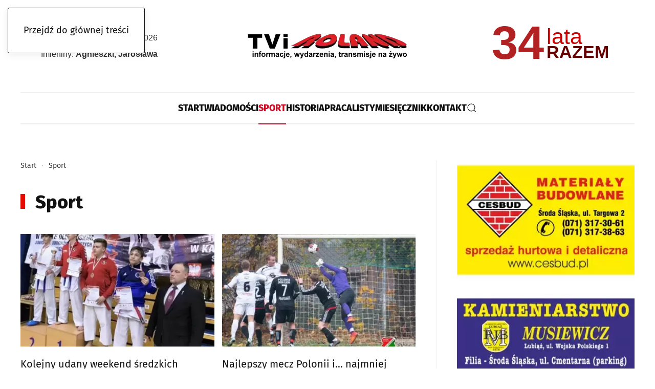

--- FILE ---
content_type: text/html; charset=utf-8
request_url: https://www.roland-gazeta.pl/sport?iccaldate=2015-09-1&start=676
body_size: 14383
content:
<!DOCTYPE html>
<html lang="pl-pl" dir="ltr">
    <head>									<!-- Google Tag Manager -->
									<script>(function(w,d,s,l,i){w[l]=w[l]||[];w[l].push({'gtm.start':
									new Date().getTime(),event:'gtm.js'});var f=d.getElementsByTagName(s)[0],
									j=d.createElement(s),dl=l!='dataLayer'?'&l='+l:'';j.async=true;j.src=
									'https://www.googletagmanager.com/gtm.js?id='+i+dl;f.parentNode.insertBefore(j,f);
									})(window,document,'script','dataLayer','GTM-5P3RHVSQ');</script>
									<!-- End Google Tag Manager -->
        <meta name="viewport" content="width=device-width, initial-scale=1">
        <link rel="icon" href="/images/logotypy/Roland-favi-256x256px.png" sizes="any">
                <link rel="apple-touch-icon" href="/images/logotypy/Roland-favi-256x256px.png">
        <meta charset="utf-8">
	<meta name="rights" content="Rozpowszechnianie, przedstawianie i wykonywanie utworu jedynie za zgodą redakcji oraz pod warunkiem zachowania go w oryginalnej postaci (nie tworzenia utworów zależnych). Oznaczenia autorstwa oraz link do oryginału obowiązkowe i dotyczy każdego rodzaju treści (tekst, fotografie, zapis audio, wideo i inne).">
	<meta name="twitter:card" content="summary_large_image">
	<meta name="twitter:title" content="Sport">
	<meta name="twitter:image" content="https://www.roland-gazeta.pl/images/k2/fc08cc4b0e011a38f0ece8dc1f6bb096.webp">
	<meta name="twitter:description" content="Sport - TVi Roland Gazeta od 1992 roku źródło informacji o Twoich ulubionych dyscyplinach.">
	<meta name="robots" content="max-snippet:-1, max-image-preview:large, max-video-preview:-1">
	<meta property="og:title" content="Sport">
	<meta property="og:type" content="article">
	<meta property="og:url" content="https://www.roland-gazeta.pl/sport?iccaldate=2015-09-1&amp;amp;start=676">
	<meta property="og:site_name" content="TVi ROLAND">
	<meta property="og:description" content="Sport - TVi Roland Gazeta od 1992 roku źródło informacji o Twoich ulubionych dyscyplinach.">
	<meta name="description" content="Sport - TVi Roland Gazeta od 1992 roku źródło informacji o Twoich ulubionych dyscyplinach. - Results from #676">
	<title>Sport - TVi Roland Gazeta źródło informacji o Twoich ulubionych dyscyplinach. - Results from #676</title>
	<link href="/sport?iccaldate=2015-09-1&amp;format=feed&amp;type=rss" rel="alternate" type="application/rss+xml" title="Sport - TVi Roland Gazeta źródło informacji o Twoich ulubionych dyscyplinach.">
	<link href="/sport?iccaldate=2015-09-1&amp;format=feed&amp;type=atom" rel="alternate" type="application/atom+xml" title="Sport - TVi Roland Gazeta źródło informacji o Twoich ulubionych dyscyplinach.">
	<link href="https://www.roland-gazeta.pl/component/finder/search?format=opensearch" rel="search" title="OpenSearch TVi ROLAND" type="application/opensearchdescription+xml">
<link href="/media/vendor/joomla-custom-elements/css/joomla-alert.min.css?0.4.1" rel="stylesheet">
	<link href="/media/system/css/joomla-fontawesome.min.css?4.5.33" rel="preload" as="style" onload="this.onload=null;this.rel='stylesheet'">
	<link href="/templates/yootheme/css/theme.12.css?1767717806" rel="stylesheet">
	<link href="/media/plg_system_nrframework/css/widgets/gallery.css?4517c8" rel="stylesheet">
	<link href="/media/plg_system_nrframework/css/vendor/glightbox.min.css?4517c8" rel="stylesheet">
	<link href="/media/plg_system_jcepro/site/css/content.min.css?86aa0286b6232c4a5b58f892ce080277" rel="stylesheet">
	<style>.nrf-widget.gallery0{--gap:10px;--tags-text-color:#555555;--tags-text-color-hover:#ffffff;--tags-bg-color-hover:#1e3148;--columns:4;--display-items:grid;--image-width:100%;}@media screen and (max-width: 1024px){.nrf-widget.gallery0{--gap:10px;--columns:3;--display-items:grid;--image-width:100%;}}@media screen and (max-width: 575px){.nrf-widget.gallery0{--gap:10px;--columns:2;--display-items:grid;--image-width:100%;}}</style>
	<style>.nrf-widget.tf-gallery-wrapper.gallery0 {
    --mobile-tags-default-style: flex;
    --mobile-tags-dropdown-style: none;
}</style>
	<style>.nrf-widget.gallery1{--gap:10px;--tags-text-color:#555555;--tags-text-color-hover:#ffffff;--tags-bg-color-hover:#1e3148;--columns:4;--display-items:grid;--image-width:100%;}@media screen and (max-width: 1024px){.nrf-widget.gallery1{--gap:10px;--columns:3;--display-items:grid;--image-width:100%;}}@media screen and (max-width: 575px){.nrf-widget.gallery1{--gap:10px;--columns:2;--display-items:grid;--image-width:100%;}}</style>
	<style>.nrf-widget.tf-gallery-wrapper.gallery1 {
    --mobile-tags-default-style: flex;
    --mobile-tags-dropdown-style: none;
}</style>
	<style>.nrf-widget.gallery2{--gap:10px;--tags-text-color:#555555;--tags-text-color-hover:#ffffff;--tags-bg-color-hover:#1e3148;--columns:4;--display-items:grid;--image-width:100%;}@media screen and (max-width: 1024px){.nrf-widget.gallery2{--gap:10px;--columns:3;--display-items:grid;--image-width:100%;}}@media screen and (max-width: 575px){.nrf-widget.gallery2{--gap:10px;--columns:2;--display-items:grid;--image-width:100%;}}</style>
	<style>.nrf-widget.tf-gallery-wrapper.gallery2 {
    --mobile-tags-default-style: flex;
    --mobile-tags-dropdown-style: none;
}</style>
	<style>.nrf-widget.gallery3{--gap:10px;--tags-text-color:#555555;--tags-text-color-hover:#ffffff;--tags-bg-color-hover:#1e3148;--columns:4;--display-items:grid;--image-width:100%;}@media screen and (max-width: 1024px){.nrf-widget.gallery3{--gap:10px;--columns:3;--display-items:grid;--image-width:100%;}}@media screen and (max-width: 575px){.nrf-widget.gallery3{--gap:10px;--columns:2;--display-items:grid;--image-width:100%;}}</style>
	<style>.nrf-widget.tf-gallery-wrapper.gallery3 {
    --mobile-tags-default-style: flex;
    --mobile-tags-dropdown-style: none;
}</style>
	<style>.nrf-widget.gallery4{--gap:10px;--tags-text-color:#555555;--tags-text-color-hover:#ffffff;--tags-bg-color-hover:#1e3148;--columns:4;--display-items:grid;--image-width:100%;}@media screen and (max-width: 1024px){.nrf-widget.gallery4{--gap:10px;--columns:3;--display-items:grid;--image-width:100%;}}@media screen and (max-width: 575px){.nrf-widget.gallery4{--gap:10px;--columns:2;--display-items:grid;--image-width:100%;}}</style>
	<style>.nrf-widget.tf-gallery-wrapper.gallery4 {
    --mobile-tags-default-style: flex;
    --mobile-tags-dropdown-style: none;
}</style>
	<style>.nrf-widget.gallery5{--gap:10px;--tags-text-color:#555555;--tags-text-color-hover:#ffffff;--tags-bg-color-hover:#1e3148;--columns:4;--display-items:grid;--image-width:100%;}@media screen and (max-width: 1024px){.nrf-widget.gallery5{--gap:10px;--columns:3;--display-items:grid;--image-width:100%;}}@media screen and (max-width: 575px){.nrf-widget.gallery5{--gap:10px;--columns:2;--display-items:grid;--image-width:100%;}}</style>
	<style>.nrf-widget.tf-gallery-wrapper.gallery5 {
    --mobile-tags-default-style: flex;
    --mobile-tags-dropdown-style: none;
}</style>
	<style>.nrf-widget.gallery6{--gap:10px;--tags-text-color:#555555;--tags-text-color-hover:#ffffff;--tags-bg-color-hover:#1e3148;--columns:4;--display-items:grid;--image-width:100%;}@media screen and (max-width: 1024px){.nrf-widget.gallery6{--gap:10px;--columns:3;--display-items:grid;--image-width:100%;}}@media screen and (max-width: 575px){.nrf-widget.gallery6{--gap:10px;--columns:2;--display-items:grid;--image-width:100%;}}</style>
	<style>.nrf-widget.tf-gallery-wrapper.gallery6 {
    --mobile-tags-default-style: flex;
    --mobile-tags-dropdown-style: none;
}</style>
	<style>.nrf-widget.gallery7{--gap:10px;--tags-text-color:#555555;--tags-text-color-hover:#ffffff;--tags-bg-color-hover:#1e3148;--columns:4;--display-items:grid;--image-width:100%;}@media screen and (max-width: 1024px){.nrf-widget.gallery7{--gap:10px;--columns:3;--display-items:grid;--image-width:100%;}}@media screen and (max-width: 575px){.nrf-widget.gallery7{--gap:10px;--columns:2;--display-items:grid;--image-width:100%;}}</style>
	<style>.nrf-widget.tf-gallery-wrapper.gallery7 {
    --mobile-tags-default-style: flex;
    --mobile-tags-dropdown-style: none;
}</style>
	<style>.nrf-widget.gallery8{--gap:10px;--tags-text-color:#555555;--tags-text-color-hover:#ffffff;--tags-bg-color-hover:#1e3148;--columns:4;--display-items:grid;--image-width:100%;}@media screen and (max-width: 1024px){.nrf-widget.gallery8{--gap:10px;--columns:3;--display-items:grid;--image-width:100%;}}@media screen and (max-width: 575px){.nrf-widget.gallery8{--gap:10px;--columns:2;--display-items:grid;--image-width:100%;}}</style>
	<style>.nrf-widget.tf-gallery-wrapper.gallery8 {
    --mobile-tags-default-style: flex;
    --mobile-tags-dropdown-style: none;
}</style>
	<style>.nrf-widget.gallery9{--gap:10px;--tags-text-color:#555555;--tags-text-color-hover:#ffffff;--tags-bg-color-hover:#1e3148;--columns:4;--display-items:grid;--image-width:100%;}@media screen and (max-width: 1024px){.nrf-widget.gallery9{--gap:10px;--columns:3;--display-items:grid;--image-width:100%;}}@media screen and (max-width: 575px){.nrf-widget.gallery9{--gap:10px;--columns:2;--display-items:grid;--image-width:100%;}}</style>
	<style>.nrf-widget.tf-gallery-wrapper.gallery9 {
    --mobile-tags-default-style: flex;
    --mobile-tags-dropdown-style: none;
}</style>
	<style>.nrf-widget.gallery10{--gap:10px;--tags-text-color:#555555;--tags-text-color-hover:#ffffff;--tags-bg-color-hover:#1e3148;--columns:4;--display-items:grid;--image-width:100%;}@media screen and (max-width: 1024px){.nrf-widget.gallery10{--gap:10px;--columns:3;--display-items:grid;--image-width:100%;}}@media screen and (max-width: 575px){.nrf-widget.gallery10{--gap:10px;--columns:2;--display-items:grid;--image-width:100%;}}</style>
	<style>.nrf-widget.tf-gallery-wrapper.gallery10 {
    --mobile-tags-default-style: flex;
    --mobile-tags-dropdown-style: none;
}</style>
	<style>.nrf-widget.gallery11{--gap:10px;--tags-text-color:#555555;--tags-text-color-hover:#ffffff;--tags-bg-color-hover:#1e3148;--columns:4;--display-items:grid;--image-width:100%;}@media screen and (max-width: 1024px){.nrf-widget.gallery11{--gap:10px;--columns:3;--display-items:grid;--image-width:100%;}}@media screen and (max-width: 575px){.nrf-widget.gallery11{--gap:10px;--columns:2;--display-items:grid;--image-width:100%;}}</style>
	<style>.nrf-widget.tf-gallery-wrapper.gallery11 {
    --mobile-tags-default-style: flex;
    --mobile-tags-dropdown-style: none;
}</style>
	<style>.nrf-widget.gallery12{--gap:10px;--tags-text-color:#555555;--tags-text-color-hover:#ffffff;--tags-bg-color-hover:#1e3148;--columns:4;--display-items:grid;--image-width:100%;}@media screen and (max-width: 1024px){.nrf-widget.gallery12{--gap:10px;--columns:3;--display-items:grid;--image-width:100%;}}@media screen and (max-width: 575px){.nrf-widget.gallery12{--gap:10px;--columns:2;--display-items:grid;--image-width:100%;}}</style>
	<style>.nrf-widget.tf-gallery-wrapper.gallery12 {
    --mobile-tags-default-style: flex;
    --mobile-tags-dropdown-style: none;
}</style>
	<style>.nrf-widget.gallery13{--gap:10px;--tags-text-color:#555555;--tags-text-color-hover:#ffffff;--tags-bg-color-hover:#1e3148;--columns:4;--display-items:grid;--image-width:100%;}@media screen and (max-width: 1024px){.nrf-widget.gallery13{--gap:10px;--columns:3;--display-items:grid;--image-width:100%;}}@media screen and (max-width: 575px){.nrf-widget.gallery13{--gap:10px;--columns:2;--display-items:grid;--image-width:100%;}}</style>
	<style>.nrf-widget.tf-gallery-wrapper.gallery13 {
    --mobile-tags-default-style: flex;
    --mobile-tags-dropdown-style: none;
}</style>
	<style>.nrf-widget.gallery14{--gap:10px;--tags-text-color:#555555;--tags-text-color-hover:#ffffff;--tags-bg-color-hover:#1e3148;--columns:4;--display-items:grid;--image-width:100%;}@media screen and (max-width: 1024px){.nrf-widget.gallery14{--gap:10px;--columns:3;--display-items:grid;--image-width:100%;}}@media screen and (max-width: 575px){.nrf-widget.gallery14{--gap:10px;--columns:2;--display-items:grid;--image-width:100%;}}</style>
	<style>.nrf-widget.tf-gallery-wrapper.gallery14 {
    --mobile-tags-default-style: flex;
    --mobile-tags-dropdown-style: none;
}</style>
	<style>.nrf-widget.gallery15{--gap:10px;--tags-text-color:#555555;--tags-text-color-hover:#ffffff;--tags-bg-color-hover:#1e3148;--columns:4;--display-items:grid;--image-width:100%;}@media screen and (max-width: 1024px){.nrf-widget.gallery15{--gap:10px;--columns:3;--display-items:grid;--image-width:100%;}}@media screen and (max-width: 575px){.nrf-widget.gallery15{--gap:10px;--columns:2;--display-items:grid;--image-width:100%;}}</style>
	<style>.nrf-widget.tf-gallery-wrapper.gallery15 {
    --mobile-tags-default-style: flex;
    --mobile-tags-dropdown-style: none;
}</style>
	<style>.nrf-widget.gallery16{--gap:10px;--tags-text-color:#555555;--tags-text-color-hover:#ffffff;--tags-bg-color-hover:#1e3148;--columns:4;--display-items:grid;--image-width:100%;}@media screen and (max-width: 1024px){.nrf-widget.gallery16{--gap:10px;--columns:3;--display-items:grid;--image-width:100%;}}@media screen and (max-width: 575px){.nrf-widget.gallery16{--gap:10px;--columns:2;--display-items:grid;--image-width:100%;}}</style>
	<style>.nrf-widget.tf-gallery-wrapper.gallery16 {
    --mobile-tags-default-style: flex;
    --mobile-tags-dropdown-style: none;
}</style>
	<style>.nrf-widget.gallery17{--gap:10px;--tags-text-color:#555555;--tags-text-color-hover:#ffffff;--tags-bg-color-hover:#1e3148;--columns:4;--display-items:grid;--image-width:100%;}@media screen and (max-width: 1024px){.nrf-widget.gallery17{--gap:10px;--columns:3;--display-items:grid;--image-width:100%;}}@media screen and (max-width: 575px){.nrf-widget.gallery17{--gap:10px;--columns:2;--display-items:grid;--image-width:100%;}}</style>
	<style>.nrf-widget.tf-gallery-wrapper.gallery17 {
    --mobile-tags-default-style: flex;
    --mobile-tags-dropdown-style: none;
}</style>
	<style>.nrf-widget.gallery18{--gap:10px;--tags-text-color:#555555;--tags-text-color-hover:#ffffff;--tags-bg-color-hover:#1e3148;--columns:4;--display-items:grid;--image-width:100%;}@media screen and (max-width: 1024px){.nrf-widget.gallery18{--gap:10px;--columns:3;--display-items:grid;--image-width:100%;}}@media screen and (max-width: 575px){.nrf-widget.gallery18{--gap:10px;--columns:2;--display-items:grid;--image-width:100%;}}</style>
	<style>.nrf-widget.tf-gallery-wrapper.gallery18 {
    --mobile-tags-default-style: flex;
    --mobile-tags-dropdown-style: none;
}</style>
	<style>.nrf-widget.gallery19{--gap:10px;--tags-text-color:#555555;--tags-text-color-hover:#ffffff;--tags-bg-color-hover:#1e3148;--columns:4;--display-items:grid;--image-width:100%;}@media screen and (max-width: 1024px){.nrf-widget.gallery19{--gap:10px;--columns:3;--display-items:grid;--image-width:100%;}}@media screen and (max-width: 575px){.nrf-widget.gallery19{--gap:10px;--columns:2;--display-items:grid;--image-width:100%;}}</style>
	<style>.nrf-widget.tf-gallery-wrapper.gallery19 {
    --mobile-tags-default-style: flex;
    --mobile-tags-dropdown-style: none;
}</style>
	<style>.nrf-widget.gallery20{--gap:10px;--tags-text-color:#555555;--tags-text-color-hover:#ffffff;--tags-bg-color-hover:#1e3148;--columns:4;--display-items:grid;--image-width:100%;}@media screen and (max-width: 1024px){.nrf-widget.gallery20{--gap:10px;--columns:3;--display-items:grid;--image-width:100%;}}@media screen and (max-width: 575px){.nrf-widget.gallery20{--gap:10px;--columns:2;--display-items:grid;--image-width:100%;}}</style>
	<style>.nrf-widget.tf-gallery-wrapper.gallery20 {
    --mobile-tags-default-style: flex;
    --mobile-tags-dropdown-style: none;
}</style>
	<style>.nrf-widget.gallery21{--gap:10px;--tags-text-color:#555555;--tags-text-color-hover:#ffffff;--tags-bg-color-hover:#1e3148;--columns:4;--display-items:grid;--image-width:100%;}@media screen and (max-width: 1024px){.nrf-widget.gallery21{--gap:10px;--columns:3;--display-items:grid;--image-width:100%;}}@media screen and (max-width: 575px){.nrf-widget.gallery21{--gap:10px;--columns:2;--display-items:grid;--image-width:100%;}}</style>
	<style>.nrf-widget.tf-gallery-wrapper.gallery21 {
    --mobile-tags-default-style: flex;
    --mobile-tags-dropdown-style: none;
}</style>
	<style>.nrf-widget.gallery22{--gap:10px;--tags-text-color:#555555;--tags-text-color-hover:#ffffff;--tags-bg-color-hover:#1e3148;--columns:4;--display-items:grid;--image-width:100%;}@media screen and (max-width: 1024px){.nrf-widget.gallery22{--gap:10px;--columns:3;--display-items:grid;--image-width:100%;}}@media screen and (max-width: 575px){.nrf-widget.gallery22{--gap:10px;--columns:2;--display-items:grid;--image-width:100%;}}</style>
	<style>.nrf-widget.tf-gallery-wrapper.gallery22 {
    --mobile-tags-default-style: flex;
    --mobile-tags-dropdown-style: none;
}</style>
	<style>.nrf-widget.gallery23{--gap:10px;--tags-text-color:#555555;--tags-text-color-hover:#ffffff;--tags-bg-color-hover:#1e3148;--columns:4;--display-items:grid;--image-width:100%;}@media screen and (max-width: 1024px){.nrf-widget.gallery23{--gap:10px;--columns:3;--display-items:grid;--image-width:100%;}}@media screen and (max-width: 575px){.nrf-widget.gallery23{--gap:10px;--columns:2;--display-items:grid;--image-width:100%;}}</style>
	<style>.nrf-widget.tf-gallery-wrapper.gallery23 {
    --mobile-tags-default-style: flex;
    --mobile-tags-dropdown-style: none;
}</style>
	<style>.nrf-widget.gallery24{--gap:10px;--tags-text-color:#555555;--tags-text-color-hover:#ffffff;--tags-bg-color-hover:#1e3148;--columns:4;--display-items:grid;--image-width:100%;}@media screen and (max-width: 1024px){.nrf-widget.gallery24{--gap:10px;--columns:3;--display-items:grid;--image-width:100%;}}@media screen and (max-width: 575px){.nrf-widget.gallery24{--gap:10px;--columns:2;--display-items:grid;--image-width:100%;}}</style>
	<style>.nrf-widget.tf-gallery-wrapper.gallery24 {
    --mobile-tags-default-style: flex;
    --mobile-tags-dropdown-style: none;
}</style>
	<style>.nrf-widget.gallery25{--gap:10px;--tags-text-color:#555555;--tags-text-color-hover:#ffffff;--tags-bg-color-hover:#1e3148;--columns:4;--display-items:grid;--image-width:100%;}@media screen and (max-width: 1024px){.nrf-widget.gallery25{--gap:10px;--columns:3;--display-items:grid;--image-width:100%;}}@media screen and (max-width: 575px){.nrf-widget.gallery25{--gap:10px;--columns:2;--display-items:grid;--image-width:100%;}}</style>
	<style>.nrf-widget.tf-gallery-wrapper.gallery25 {
    --mobile-tags-default-style: flex;
    --mobile-tags-dropdown-style: none;
}</style>
	<style>.nrf-widget.gallery26{--gap:10px;--tags-text-color:#555555;--tags-text-color-hover:#ffffff;--tags-bg-color-hover:#1e3148;--columns:4;--display-items:grid;--image-width:100%;}@media screen and (max-width: 1024px){.nrf-widget.gallery26{--gap:10px;--columns:3;--display-items:grid;--image-width:100%;}}@media screen and (max-width: 575px){.nrf-widget.gallery26{--gap:10px;--columns:2;--display-items:grid;--image-width:100%;}}</style>
	<style>.nrf-widget.tf-gallery-wrapper.gallery26 {
    --mobile-tags-default-style: flex;
    --mobile-tags-dropdown-style: none;
}</style>
	<style>.nrf-widget.gallery27{--gap:10px;--tags-text-color:#555555;--tags-text-color-hover:#ffffff;--tags-bg-color-hover:#1e3148;--columns:4;--display-items:grid;--image-width:100%;}@media screen and (max-width: 1024px){.nrf-widget.gallery27{--gap:10px;--columns:3;--display-items:grid;--image-width:100%;}}@media screen and (max-width: 575px){.nrf-widget.gallery27{--gap:10px;--columns:2;--display-items:grid;--image-width:100%;}}</style>
	<style>.nrf-widget.tf-gallery-wrapper.gallery27 {
    --mobile-tags-default-style: flex;
    --mobile-tags-dropdown-style: none;
}</style>
<script src="/media/vendor/jquery/js/jquery.min.js?3.7.1"></script>
	<script src="/media/legacy/js/jquery-noconflict.min.js?504da4"></script>
	<script src="/media/vendor/awesomplete/js/awesomplete.min.js?1.1.7" defer></script>
	<script type="application/json" class="joomla-script-options new">{"joomla.jtext":{"JLIB_JS_AJAX_ERROR_OTHER":"Wystąpił błąd podczas pobierania danych JSON: kod odpowiedzi HTTP %s.","JLIB_JS_AJAX_ERROR_PARSE":"Wystąpił błąd podczas przetwarzania następujących danych JSON:<br\/><code style=\"color:inherit;white-space:pre-wrap;padding:0;margin:0;border:0;background:inherit;\">%s<\/code>.","ERROR":"Błąd","MESSAGE":"Wiadomość","NOTICE":"Uwaga","WARNING":"Ostrzeżenie","JCLOSE":"Zamknij","JOK":"OK","JOPEN":"Otwórz"},"finder-search":{"url":"\/component\/finder?task=suggestions.suggest&amp;format=json&amp;tmpl=component"},"system.paths":{"root":"","rootFull":"https:\/\/www.roland-gazeta.pl\/","base":"","baseFull":"https:\/\/www.roland-gazeta.pl\/"},"csrf.token":"acf6337dbeb26c9bb922f20b51e11491"}</script>
	<script src="/media/system/js/core.min.js?a3d8f8"></script>
	<script src="/media/vendor/webcomponentsjs/js/webcomponents-bundle.min.js?2.8.0" nomodule defer></script>
	<script src="/media/com_finder/js/finder.min.js?755761" type="module"></script>
	<script src="/media/system/js/joomla-hidden-mail.min.js?80d9c7" type="module"></script>
	<script src="/media/system/js/messages.min.js?9a4811" type="module"></script>
	<script src="/templates/yootheme/vendor/assets/uikit/dist/js/uikit.min.js?4.5.33"></script>
	<script src="/templates/yootheme/vendor/assets/uikit/dist/js/uikit-icons-paladin.min.js?4.5.33"></script>
	<script src="/templates/yootheme/js/theme.js?4.5.33"></script>
	<script src="/media/plg_system_nrframework/js/widgets/gallery/gallery.js?4517c8"></script>
	<script src="/media/plg_system_nrframework/js/vendor/glightbox.min.js?4517c8"></script>
	<script>window.yootheme ||= {}; var $theme = yootheme.theme = {"i18n":{"close":{"label":"Zamknij"},"totop":{"label":"Powr\u00f3t na g\u00f3r\u0119"},"marker":{"label":"Otw\u00f3rz"},"navbarToggleIcon":{"label":"Otw\u00f3rz Menu"},"paginationPrevious":{"label":"Poprzednia strona"},"paginationNext":{"label":"Nast\u0119pna strona"},"searchIcon":{"toggle":"Wyszukiwanie otwarte","submit":"Prze\u015blij wyszukiwanie"},"slider":{"next":"Nast\u0119pny slajd","previous":"Poprzedni slajd","slideX":"Slajd %s","slideLabel":"%s z %s"},"slideshow":{"next":"Nast\u0119pny slajd","previous":"Poprzedni slajd","slideX":"Slajd %s","slideLabel":"%s z %s"},"lightboxPanel":{"next":"Nast\u0119pny slajd","previous":"Poprzedni slajd","slideLabel":"%s z %s","close":"Zamknij"}}};</script>
	<meta property="og:image" itemprop="image" content="https://www.roland-gazeta.pl/images/k2/fc08cc4b0e011a38f0ece8dc1f6bb096.webp" />
	<!-- Reklamy Google Ads -->
<link rel="preconnect" href="https://googleads.g.doubleclick.net">
<link rel="dns-prefetch" href="https://googleads.g.doubleclick.net">
<!-- Google Fonts -->
<link rel="preconnect" href="https://fonts.googleapis.com">
<link rel="preconnect" href="https://fonts.gstatic.com" crossorigin>
<link rel="dns-prefetch" href="https://fonts.googleapis.com">
<link rel="dns-prefetch" href="https://fonts.gstatic.com">
<!-- Google Tag Manager -->
<link rel="preconnect" href="https://www.googletagmanager.com">
<link rel="dns-prefetch" href="https://www.googletagmanager.com">

<script async src="https://fundingchoicesmessages.google.com/i/pub-7581591606550605?ers=1"></script><script>(function() {function signalGooglefcPresent() {if (!window.frames['googlefcPresent']) {if (document.body) {const iframe = document.createElement('iframe'); iframe.style = 'width: 0; height: 0; border: none; z-index: -1000; left: -1000px; top: -1000px;'; iframe.style.display = 'none'; iframe.name = 'googlefcPresent'; document.body.appendChild(iframe);} else {setTimeout(signalGooglefcPresent, 0);}}}signalGooglefcPresent();})();</script>
	<!-- Start: Google Structured Data -->
<script type="application/ld+json" data-type="gsd"> { "@context": "https://schema.org", "@type": "BreadcrumbList", "itemListElement": [ { "@type": "ListItem", "position": 1, "name": "Start", "item": "https://www.roland-gazeta.pl" }, { "@type": "ListItem", "position": 2, "name": "Sport", "item": "https://www.roland-gazeta.pl/sport" } ] } </script>
<!-- End: Google Structured Data -->

    </head>
    <body class="">									<!-- Google Tag Manager (noscript) -->
									<noscript><iframe src="https://www.googletagmanager.com/ns.html?id=GTM-5P3RHVSQ"
									height="0" width="0" style="display:none;visibility:hidden"></iframe></noscript>
									<!-- End Google Tag Manager (noscript) -->

        <div class="uk-hidden-visually uk-notification uk-notification-top-left uk-width-auto">
            <div class="uk-notification-message">
                <a href="#tm-main" class="uk-link-reset">Przejdź do głównej treści</a>
            </div>
        </div>

        
        
        <div class="tm-page">

                        


<header class="tm-header-mobile uk-hidden@m">


    
        <div class="uk-navbar-container">

            <div class="uk-container uk-container-expand">
                <nav class="uk-navbar" uk-navbar="{&quot;align&quot;:&quot;left&quot;,&quot;container&quot;:&quot;.tm-header-mobile&quot;,&quot;boundary&quot;:&quot;.tm-header-mobile .uk-navbar-container&quot;}">

                                        <div class="uk-navbar-left ">

                                                    <a href="https://www.roland-gazeta.pl/" aria-label="Powrót na start" class="uk-logo uk-navbar-item">
    <img alt="TVi ROLAND" loading="eager" src="/templates/yootheme/cache/51/logo-tvi-roland-gazeta-51785e42.webp" srcset="/templates/yootheme/cache/51/logo-tvi-roland-gazeta-51785e42.webp 250w, /templates/yootheme/cache/ad/logo-tvi-roland-gazeta-ad79d293.webp 350w" sizes="(min-width: 250px) 250px" width="250" height="71"></a>
                        
                        
                        
                    </div>
                    
                    
                                        <div class="uk-navbar-right">

                                                    
                        
                                                    

    <a class="uk-navbar-toggle" id="module-tm-4" href uk-search-icon></a>

    <div mode="click" pos="bottom-left" class="uk-drop uk-navbar-dropdown" style="width: 400px;">

        <form id="search-tm-4" action="/component/finder/search" method="get" role="search" class="uk-search js-finder-searchform uk-width-1-1 uk-search-medium"><span uk-search-icon></span><input name="q" class="js-finder-search-query uk-search-input" placeholder="Szukaj" required aria-label="Szukaj" type="search" autofocus></form>
        
    </div>

<a uk-toggle href="#tm-dialog-mobile" class="uk-navbar-toggle">

        
        <div uk-navbar-toggle-icon></div>

        
    </a>
                        
                    </div>
                    
                </nav>
            </div>

        </div>

    



    
        <div id="tm-dialog-mobile" class="uk-modal uk-modal-full" uk-modal>
        <div class="uk-modal-dialog uk-flex">

                        <button class="uk-modal-close-full uk-close-large" type="button" uk-close uk-toggle="cls: uk-modal-close-full uk-close-large uk-modal-close-default; mode: media; media: @s"></button>
            
            <div class="uk-modal-body uk-padding-large uk-margin-auto uk-flex uk-flex-column uk-box-sizing-content uk-width-auto@s" uk-height-viewport uk-toggle="{&quot;cls&quot;:&quot;uk-padding-large&quot;,&quot;mode&quot;:&quot;media&quot;,&quot;media&quot;:&quot;@s&quot;}">

                                <div class="uk-margin-auto-bottom">
                    
<div class="uk-panel" id="module-menu-dialog-mobile">

    
    
<ul class="uk-nav uk-nav-default">
    
	<li class="item-101"><a href="/" title="TVi Roland | Środa Śląska Miękinia Malczyce Udanin Kostomłoty">Start</a></li>
	<li class="item-126 uk-parent"><a href="/najnowsze/powiat-sredzki" title="TVi ROLAND czyli wiadomości z powiatu średzkiego i nie tylko!">Wiadomości</a>
	<ul class="uk-nav-sub">

		<li class="item-127"><a href="/najnowsze/powiat-sredzki" title="Wiadomości z powiatu średzkiego w TVi ROLAND">Powiat Średzki</a></li>
		<li class="item-128"><a href="/najnowsze/sroda-slaska" title="Środa Śląska, wiadomości, wydarzenia, informacje TVi ROLAND">Środa Śląska</a></li>
		<li class="item-129"><a href="/najnowsze/miekinia" title="Miękinia, wiadomości, wydarzenia, informacje TVi ROLAND">Miękinia</a></li>
		<li class="item-130"><a href="/najnowsze/udanin" title="Udanin, wiadomości, wydarzenia, informacje TVi ROLAND">Udanin</a></li>
		<li class="item-131"><a href="/najnowsze/malczyce" title="Malczyce, wiadomości, wydarzenia, informacje TVi ROLAND">Malczyce</a></li>
		<li class="item-132"><a href="/najnowsze/kostomloty" title="Kostomłoty, wiadomości, wydarzenia, informacje TVi ROLAND">Kostomłoty</a></li></ul></li>
	<li class="item-133 uk-active"><a href="/sport" title="Sport, najnowsze wiadomości TVi Roland Gazeta">Sport</a></li>
	<li class="item-134"><a href="/historia" title="Historia - Twojego miasta i okolicy. Poznaj ją z TVi ROLAND.">Historia</a></li>
	<li class="item-135"><a href="/praca" title="Oferty pracy z gmin powiatu średzkiego w TVi ROLAND">Praca</a></li>
	<li class="item-136"><a href="/listy" title="Wasze listy, opinie, komentarze. Wasza lokalna TVi ROLAND">Listy</a></li>
	<li class="item-151"><a href="/miesiecznik" title="Wydania gazety w formacie PDF toTVi Roland Gazeta">Miesięcznik</a></li>
	<li class="item-150"><a href="/kontakt" title="Kontakt - TVi Roland Gazeta. Jesteśmy z Wami od 1992 roku!">Kontakt</a></li></ul>

</div>

                </div>
                
                
            </div>

        </div>
    </div>
    
    

</header>




<header class="tm-header uk-visible@m">





        <div class="tm-headerbar-default tm-headerbar tm-headerbar-top">
        <div class="uk-container uk-container-expand">
            <div class="uk-position-relative uk-flex uk-flex-center uk-flex-middle">

                                <div class="uk-position-center-left uk-position-z-index-high">
                    
<div class="uk-panel" id="module-125">

    
    <div class="uk-grid uk-flex-center uk-grid-collapse uk-child-width-1-1">
<div class="uk-grid-item-match uk-width-1-1">
        <div class="uk-tile-default uk-tile  uk-tile-xsmall">    
        
            
            
            
                
                    <div><div class="modul-imieniny">
  <p><span id="data-imieniny" class="data"></span></p>
  <p>Imieniny: <span id="lista-imieniny" class="imiona"></span></p>
</div>

<style>
  .modul-imieniny {
    text-align: right;
    font-family: Arial, sans-serif;
    font-size: 16px;
    color: #333;
    width: 100%;
    max-width: 100%;
    box-sizing: border-box;
    overflow: hidden;
  }

  .modul-imieniny p {
    margin: 0;
    padding: 0;
    line-height: 2;
    font-weight: normal;
    display: block;
    white-space: normal;
    text-overflow: clip;
    overflow: visible;
  }

.modul-imieniny .data {
  font-weight: normal;
 }

.modul-imieniny .imiona {
  font-weight: bold;
 }
    
</style>

<script>
  (function() {
    const dzisiaj = new Date();

    const dniTygodnia = ["niedziela", "poniedziałek", "wtorek", "środa", "czwartek", "piątek", "sobota"];
    const miesiace = [
      "stycznia", "lutego", "marca", "kwietnia", "maja", "czerwca",
      "lipca", "sierpnia", "września", "października", "listopada", "grudnia"
    ];
    const dzienTygodnia = dniTygodnia[dzisiaj.getDay()];
    const dzien = dzisiaj.getDate();
    const miesiac = miesiace[dzisiaj.getMonth()];
    const rok = dzisiaj.getFullYear();
    const dataTekstowa = `${dzienTygodnia}, ${dzien} ${miesiac} ${rok}`;
    document.getElementById("data-imieniny").innerText = dataTekstowa;

    const dzienStr = String(dzien).padStart(2, '0');
    const miesiacStr = String(dzisiaj.getMonth() + 1).padStart(2, '0');
    const rokStr = String(rok).slice(-2);
    const data = `${dzienStr}${miesiacStr}${rokStr}`;

    fetch(`https://imieniny.vercel.app/${data}`)
      .then(response => response.json())
      .then(dane => {
        const imiona = (dane.nameDays || "").split(", ");
        const posortowane = imiona.sort((a, b) => b.length - a.length);
        const wybrane = posortowane.join(", ");
        document.getElementById("lista-imieniny").innerText = wybrane || "Brak danych";
      })
      .catch(error => {
        document.getElementById("lista-imieniny").innerText = "Nie udało się pobrać danych.";
        console.error("Błąd pobierania imienin:", error);
      });
  })();
</script></div>
                
            
        
        </div>    
</div></div>
</div>

                </div>
                
                                <a href="https://www.roland-gazeta.pl/" aria-label="Powrót na start" class="uk-logo">
    <img alt="TVi ROLAND" loading="eager" src="/templates/yootheme/cache/17/logo-tvi-roland-gazeta-17e50127.webp" srcset="/templates/yootheme/cache/97/logo-tvi-roland-gazeta-979bf9be.webp 349w, /templates/yootheme/cache/17/logo-tvi-roland-gazeta-17e50127.webp 350w" sizes="(min-width: 350px) 350px" width="350" height="100"></a>
                
                                <div class="uk-position-center-right uk-position-z-index-high">
                    
<div class="uk-panel" id="module-124">

    
    <div class="uk-grid uk-flex-center uk-grid-collapse uk-child-width-1-1 uk-margin-small uk-margin-remove-top uk-margin-remove-bottom">
<div class="uk-grid-item-match uk-width-1-1">
        <div class="uk-tile-default uk-tile  uk-tile-xsmall">    
        
            
            
            
                
                    <div><div class="sekcja-razem">
  <div id="lata" class="liczba"></div>
  <div class="napisy">
    <div id="lat" class="lat"></div>
	<hr class="separator">
    <div class="razem">RAZEM</div>
  </div>
</div>

<style>
  .sekcja-razem {
    display: flex;
    align-items: flex-start;
    font-family: sans-serif;
    margin: 10px;
  }

  .liczba {
    font-size: 92px;
    font-weight: bold;
    color: #B22222;
    line-height: 0.4;
    margin-right: 5px;
  }

  .napisy {
    display: flex;
    flex-direction: column;
    justify-content: flex-start;
    align-items: flex-start;
  }

  .lat {
    font-size: 43px;
    color: #CC0000;
    line-height: 0.3;
  }
    
   .separator {
    width: 100%;
    max-width: fit-content;
    border-bottom: 2px solid black;
    margin: 4px 0;
  }

  .razem {
    font-size: 34px;
    font-weight: bold;
    color: #660000;
    line-height: 0.8;
  }
</style>

<script>
  const startYear = 1992;
  const currentYear = new Date().getFullYear();
  const yearsTogether = currentYear - startYear;

  function odmianaLat(n) {
    if (n === 1) return "rok";
    if ([2, 3, 4].includes(n % 10) && ![12, 13, 14].includes(n % 100)) return "lata";
    return "lat";
  }

  const suffix = odmianaLat(yearsTogether);
  document.getElementById("lata").textContent = yearsTogether;
  document.getElementById("lat").textContent = suffix;
</script></div>
                
            
        
        </div>    
</div></div>
</div>

                </div>
                
            </div>
        </div>
    </div>
    
    
                <div uk-sticky media="@m" cls-active="uk-navbar-sticky" sel-target=".uk-navbar-container">
        
            <div class="uk-navbar-container">

                <div class="uk-container uk-container-expand">
                    <nav class="uk-navbar" uk-navbar="{&quot;align&quot;:&quot;left&quot;,&quot;container&quot;:&quot;.tm-header &gt; [uk-sticky]&quot;,&quot;boundary&quot;:&quot;.tm-header .uk-navbar-container&quot;}">

                        <div class="uk-navbar-center">
                            
<ul class="uk-navbar-nav">
    
	<li class="item-101"><a href="/" title="TVi Roland | Środa Śląska Miękinia Malczyce Udanin Kostomłoty">Start</a></li>
	<li class="item-126 uk-parent"><a href="/najnowsze/powiat-sredzki" title="TVi ROLAND czyli wiadomości z powiatu średzkiego i nie tylko!">Wiadomości</a>
	<div class="uk-drop uk-navbar-dropdown" pos="bottom-left" style="width: 400px;"><div class="uk-grid tm-grid-expand uk-grid-small uk-grid-margin-small">
<div class="uk-width-1-4@m">
    
        
            
            
            
                
                    
<div class="uk-h6">        Wiadomości    </div>
<div>
    
    
        
        <ul class="uk-margin-remove-bottom uk-nav uk-nav-default">                                <li class="el-item ">
<a class="el-link" href="/najnowsze/powiat-sredzki">
    
        <span class="el-image" uk-icon="icon: chevron-right;"></span>
                    Powiat Średzki        
    
</a></li>
                                            <li class="el-item ">
<a class="el-link" href="/najnowsze/sroda-slaska">
    
        <span class="el-image" uk-icon="icon: chevron-right;"></span>
                    Środa Śląska        
    
</a></li>
                                            <li class="el-item ">
<a class="el-link" href="/najnowsze/miekinia">
    
        <span class="el-image" uk-icon="icon: chevron-right;"></span>
                    Miękinia        
    
</a></li>
                                            <li class="el-item ">
<a class="el-link" href="/najnowsze/udanin">
    
        <span class="el-image" uk-icon="icon: chevron-right;"></span>
                    Udanin        
    
</a></li>
                                            <li class="el-item ">
<a class="el-link" href="/najnowsze/malczyce">
    
        <span class="el-image" uk-icon="icon: chevron-right;"></span>
                    Malczyce        
    
</a></li>
                                            <li class="el-item ">
<a class="el-link" href="/najnowsze/kostomloty">
    
        <span class="el-image" uk-icon="icon: chevron-right;"></span>
                    Kostomłoty        
    
</a></li>
                            </ul>
        
    
    
</div>
<div>
    
    
        
        <ul class="uk-margin-remove-bottom uk-nav uk-nav-default">                                <li class="el-item ">
<a class="el-link" href="/sponsorowane">
    
        <span class="el-image" uk-icon="icon: chevron-right;"></span>
                    Sponsorowane        
    
</a></li>
                                            <li class="el-item ">
<a class="el-link" href="/archiwum/aktualnosci">
    
        <span class="el-image" uk-icon="icon: chevron-right;"></span>
                    Archiwum (2008-18)        
    
</a></li>
                            </ul>
        
    
    
</div>
                
            
        
    
</div></div></div></li>
	<li class="item-133 uk-active"><a href="/sport" title="Sport, najnowsze wiadomości TVi Roland Gazeta">Sport</a></li>
	<li class="item-134"><a href="/historia" title="Historia - Twojego miasta i okolicy. Poznaj ją z TVi ROLAND.">Historia</a></li>
	<li class="item-135"><a href="/praca" title="Oferty pracy z gmin powiatu średzkiego w TVi ROLAND">Praca</a></li>
	<li class="item-136"><a href="/listy" title="Wasze listy, opinie, komentarze. Wasza lokalna TVi ROLAND">Listy</a></li>
	<li class="item-151"><a href="/miesiecznik" title="Wydania gazety w formacie PDF toTVi Roland Gazeta">Miesięcznik</a></li>
	<li class="item-150"><a href="/kontakt" title="Kontakt - TVi Roland Gazeta. Jesteśmy z Wami od 1992 roku!">Kontakt</a></li></ul>


    <a class="uk-navbar-toggle" id="module-tm-3" href uk-search-icon></a>

    <div mode="click" pos="bottom-left" class="uk-drop uk-navbar-dropdown uk-navbar-dropdown-large" style="width: 400px;">

        <form id="search-tm-3" action="/component/finder/search" method="get" role="search" class="uk-search js-finder-searchform uk-width-1-1 uk-search-medium"><input name="q" class="js-finder-search-query uk-search-input" placeholder="Szukaj" required aria-label="Szukaj" type="search" autofocus><button uk-search-icon class="uk-search-icon-flip" type="submit"></button></form>
        
    </div>


                        </div>

                    </nav>
                </div>

            </div>

                </div>
        
    





</header>

            
            

            <main id="tm-main" >

                
                <div id="system-message-container" aria-live="polite"></div>

                <!-- Builder #template-RTJpF54H -->
<div class="uk-section-default uk-section">
    
        
        
        
            
                                <div class="uk-container">                
                    <div class="uk-grid uk-flex-center uk-grid-divider uk-grid-margin" uk-grid>
<div class="uk-width-2-3@m">
    
        
            
            
            
                
                    

<nav aria-label="Breadcrumb" class="uk-margin-medium uk-margin-remove-top">
    <ul class="uk-breadcrumb uk-margin-remove-bottom" vocab="https://schema.org/" typeof="BreadcrumbList">
    
            <li property="itemListElement" typeof="ListItem">            <a href="/" property="item" typeof="WebPage"><span property="name">Start</span></a>
            <meta property="position" content="1">
            </li>    
            <li property="itemListElement" typeof="ListItem">            <span property="name" aria-current="page">Sport</span>            <meta property="position" content="2">
            </li>    
    </ul>
</nav>

<h1 class="uk-heading-bullet uk-margin-medium">        Sport    </h1>
<div class="uk-margin-small">
    
        <div class="uk-grid uk-child-width-1-2 uk-child-width-1-2@s uk-child-width-1-2@m uk-child-width-1-2@l uk-child-width-1-2@xl uk-flex-center uk-grid-column-small uk-grid-row-medium uk-grid-match" uk-grid>                <div>
<div class="el-item uk-flex uk-flex-column">
        <a class="uk-flex-1 uk-panel uk-transition-toggle uk-margin-remove-first-child uk-link-toggle" href="/sport/kolejny-udany-weekend-sredzkich-karatekow" aria-label="Kolejny udany weekend średzkich karateków!">    
        
            
                
            
            
                                

        <div class="uk-inline-clip">    
                <img src="/templates/yootheme/cache/12/fc08cc4b0e011a38f0ece8dc1f6bb096-1231bb2f.webp" srcset="/templates/yootheme/cache/12/fc08cc4b0e011a38f0ece8dc1f6bb096-1231bb2f.webp 430w, /component/ajax?p=image&amp;src=%7B%22file%22%3A%22images%2Fk2%2Ffc08cc4b0e011a38f0ece8dc1f6bb096.webp%22%2C%22thumbnail%22%3A%22693%2C403%2C%22%7D&amp;hash=32907b54 693w" sizes="(min-width: 430px) 430px" width="430" height="250" alt="Kolejny udany weekend średzkich karateków!" loading="lazy" class="el-image uk-transition-scale-down uk-transition-opaque">        
        
        </div>    
                
                
                    

        
                <h1 class="el-title uk-h4 uk-font-secondary uk-margin-top uk-margin-remove-bottom">                        Kolejny udany weekend średzkich karateków!                    </h1>        
        
    
        
        
        
        
        

                
                
            
        
        </a>    
</div></div>
                <div>
<div class="el-item uk-flex uk-flex-column">
        <a class="uk-flex-1 uk-panel uk-transition-toggle uk-margin-remove-first-child uk-link-toggle" href="/sport/najlepszy-mecz-polonii-i-najmniej-bramek" aria-label="Najlepszy mecz Polonii i... najmniej bramek">    
        
            
                
            
            
                                

        <div class="uk-inline-clip">    
                <img src="/templates/yootheme/cache/91/61d2efdb1877482fe180db9dc73f535a-91d2f48b.webp" srcset="/templates/yootheme/cache/91/61d2efdb1877482fe180db9dc73f535a-91d2f48b.webp 430w, /component/ajax?p=image&amp;src=%7B%22file%22%3A%22images%2Fk2%2F61d2efdb1877482fe180db9dc73f535a.webp%22%2C%22thumbnail%22%3A%22768%2C447%2C%22%7D&amp;hash=e82209ec 768w, /component/ajax?p=image&amp;src=%7B%22file%22%3A%22images%2Fk2%2F61d2efdb1877482fe180db9dc73f535a.webp%22%2C%22thumbnail%22%3A%22800%2C465%2C%22%7D&amp;hash=6576ec81 800w" sizes="(min-width: 430px) 430px" width="430" height="250" alt="Najlepszy mecz Polonii i... najmniej bramek" loading="lazy" class="el-image uk-transition-scale-down uk-transition-opaque">        
        
        </div>    
                
                
                    

        
                <h1 class="el-title uk-h4 uk-font-secondary uk-margin-top uk-margin-remove-bottom">                        Najlepszy mecz Polonii i... najmniej bramek                    </h1>        
        
    
        
        
        
        
        

                
                
            
        
        </a>    
</div></div>
                <div>
<div class="el-item uk-flex uk-flex-column">
        <a class="uk-flex-1 uk-panel uk-transition-toggle uk-margin-remove-first-child uk-link-toggle" href="/sport/mistrzyni-polski-z-mrozowa" aria-label="Mistrzyni Polski z Mrozowa!">    
        
            
                
            
            
                                

        <div class="uk-inline-clip">    
                <img src="/templates/yootheme/cache/1a/35de6524c45b3e3b3d38f654c8aa2646-1a4f54dd.webp" srcset="/templates/yootheme/cache/1a/35de6524c45b3e3b3d38f654c8aa2646-1a4f54dd.webp 430w, /component/ajax?p=image&amp;src=%7B%22file%22%3A%22images%2Fk2%2F35de6524c45b3e3b3d38f654c8aa2646.webp%22%2C%22thumbnail%22%3A%22768%2C447%2C%22%7D&amp;hash=310c777f 768w, /component/ajax?p=image&amp;src=%7B%22file%22%3A%22images%2Fk2%2F35de6524c45b3e3b3d38f654c8aa2646.webp%22%2C%22thumbnail%22%3A%22800%2C465%2C%22%7D&amp;hash=c3caf2dc 800w" sizes="(min-width: 430px) 430px" width="430" height="250" alt="Mistrzyni Polski z Mrozowa!" loading="lazy" class="el-image uk-transition-scale-down uk-transition-opaque">        
        
        </div>    
                
                
                    

        
                <h1 class="el-title uk-h4 uk-font-secondary uk-margin-top uk-margin-remove-bottom">                        Mistrzyni Polski z Mrozowa!                    </h1>        
        
    
        
        
        
        
        

                
                
            
        
        </a>    
</div></div>
                <div>
<div class="el-item uk-flex uk-flex-column">
        <a class="uk-flex-1 uk-panel uk-transition-toggle uk-margin-remove-first-child uk-link-toggle" href="/sport/polonia-przegrala-w-podgaju-ze-strzelinianka-wszyscy-czekamy-na-przelamanie" aria-label="Polonia przegrała w Podgaju ze Strzelinianką. Wszyscy czekamy na przełamanie!">    
        
            
                
            
            
                                

        <div class="uk-inline-clip">    
                <img src="/templates/yootheme/cache/5d/57ae2035dadcc90616dd274842d1e108-5d5248c8.webp" srcset="/templates/yootheme/cache/5d/57ae2035dadcc90616dd274842d1e108-5d5248c8.webp 430w, /component/ajax?p=image&amp;src=%7B%22file%22%3A%22images%2Fk2%2F57ae2035dadcc90616dd274842d1e108.webp%22%2C%22thumbnail%22%3A%22768%2C447%2C%22%7D&amp;hash=9a7f7851 768w, /component/ajax?p=image&amp;src=%7B%22file%22%3A%22images%2Fk2%2F57ae2035dadcc90616dd274842d1e108.webp%22%2C%22thumbnail%22%3A%22800%2C465%2C%22%7D&amp;hash=03f1163e 800w" sizes="(min-width: 430px) 430px" width="430" height="250" alt="Polonia przegrała w Podgaju ze Strzelinianką. Wszyscy czekamy na przełamanie!" loading="lazy" class="el-image uk-transition-scale-down uk-transition-opaque">        
        
        </div>    
                
                
                    

        
                <h1 class="el-title uk-h4 uk-font-secondary uk-margin-top uk-margin-remove-bottom">                        Polonia przegrała w Podgaju ze Strzelinianką. Wszyscy czekamy na przełamanie!                    </h1>        
        
    
        
        
        
        
        

                
                
            
        
        </a>    
</div></div>
                <div>
<div class="el-item uk-flex uk-flex-column">
        <a class="uk-flex-1 uk-panel uk-transition-toggle uk-margin-remove-first-child uk-link-toggle" href="/sport/trener-sredzkiego-klubu-glory-wicemistrzem-polski" aria-label="Trener średzkiego klubu Glory Wicemistrzem Polski!">    
        
            
                
            
            
                                

        <div class="uk-inline-clip">    
                <img src="/templates/yootheme/cache/05/149dca11de7d3d0918747b3591c8584c-05abb6c1.webp" srcset="/templates/yootheme/cache/05/149dca11de7d3d0918747b3591c8584c-05abb6c1.webp 430w, /component/ajax?p=image&amp;src=%7B%22file%22%3A%22images%2Fk2%2F149dca11de7d3d0918747b3591c8584c.webp%22%2C%22thumbnail%22%3A%22696%2C405%2C%22%7D&amp;hash=18dc1582 696w" sizes="(min-width: 430px) 430px" width="430" height="250" alt="Trener średzkiego klubu Glory Wicemistrzem Polski!" loading="lazy" class="el-image uk-transition-scale-down uk-transition-opaque">        
        
        </div>    
                
                
                    

        
                <h1 class="el-title uk-h4 uk-font-secondary uk-margin-top uk-margin-remove-bottom">                        Trener średzkiego klubu Glory Wicemistrzem Polski!                    </h1>        
        
    
        
        
        
        
        

                
                
            
        
        </a>    
</div></div>
                <div>
<div class="el-item uk-flex uk-flex-column">
        <a class="uk-flex-1 uk-panel uk-transition-toggle uk-margin-remove-first-child uk-link-toggle" href="/sport/zywa-i-szczera-pasja-zaraza-i-buduje-podziw" aria-label="Żywa i szczera pasja zaraża i buduje podziw">    
        
            
                
            
            
                                

        <div class="uk-inline-clip">    
                <img src="/templates/yootheme/cache/24/53670a537607faa0e5b826ea8fbe77cb-245f6c7d.webp" srcset="/templates/yootheme/cache/24/53670a537607faa0e5b826ea8fbe77cb-245f6c7d.webp 430w, /component/ajax?p=image&amp;src=%7B%22file%22%3A%22images%2Fk2%2F53670a537607faa0e5b826ea8fbe77cb.webp%22%2C%22thumbnail%22%3A%22768%2C447%2C%22%7D&amp;hash=ef7743cf 768w, /component/ajax?p=image&amp;src=%7B%22file%22%3A%22images%2Fk2%2F53670a537607faa0e5b826ea8fbe77cb.webp%22%2C%22thumbnail%22%3A%22800%2C465%2C%22%7D&amp;hash=5f93cec4 800w" sizes="(min-width: 430px) 430px" width="430" height="250" alt="Żywa i szczera pasja zaraża i buduje podziw" loading="lazy" class="el-image uk-transition-scale-down uk-transition-opaque">        
        
        </div>    
                
                
                    

        
                <h1 class="el-title uk-h4 uk-font-secondary uk-margin-top uk-margin-remove-bottom">                        Żywa i szczera pasja zaraża i buduje podziw                    </h1>        
        
    
        
        
        
        
        

                
                
            
        
        </a>    
</div></div>
                <div>
<div class="el-item uk-flex uk-flex-column">
        <a class="uk-flex-1 uk-panel uk-transition-toggle uk-margin-remove-first-child uk-link-toggle" href="/sport/jakub-matkowski-zlotym-medalista-mistrzostw-polski-zrzeszenia-lzs" aria-label="Jakub Matkowski złotym medalistą Mistrzostw Polski Zrzeszenia LZS">    
        
            
                
            
            
                                

        <div class="uk-inline-clip">    
                <img src="/templates/yootheme/cache/ae/02ab599216db5433c7fd57aef627a4ff-ae992202.webp" srcset="/templates/yootheme/cache/ae/02ab599216db5433c7fd57aef627a4ff-ae992202.webp 430w, /component/ajax?p=image&amp;src=%7B%22file%22%3A%22images%2Fk2%2F02ab599216db5433c7fd57aef627a4ff.webp%22%2C%22thumbnail%22%3A%22768%2C447%2C%22%7D&amp;hash=431b5bd5 768w, /component/ajax?p=image&amp;src=%7B%22file%22%3A%22images%2Fk2%2F02ab599216db5433c7fd57aef627a4ff.webp%22%2C%22thumbnail%22%3A%22800%2C465%2C%22%7D&amp;hash=7e3a9683 800w" sizes="(min-width: 430px) 430px" width="430" height="250" alt="Jakub Matkowski złotym medalistą Mistrzostw Polski Zrzeszenia LZS" loading="lazy" class="el-image uk-transition-scale-down uk-transition-opaque">        
        
        </div>    
                
                
                    

        
                <h1 class="el-title uk-h4 uk-font-secondary uk-margin-top uk-margin-remove-bottom">                        Jakub Matkowski złotym medalistą Mistrzostw Polski Zrzeszenia LZS                    </h1>        
        
    
        
        
        
        
        

                
                
            
        
        </a>    
</div></div>
                <div>
<div class="el-item uk-flex uk-flex-column">
        <a class="uk-flex-1 uk-panel uk-transition-toggle uk-margin-remove-first-child uk-link-toggle" href="/sport/znakomity-start-sredzkich-karatekow-w-polish-open" aria-label="Znakomity start średzkich karateków w Polish Open">    
        
            
                
            
            
                                

        <div class="uk-inline-clip">    
                <img src="/templates/yootheme/cache/11/965ea8280b8e466d22fe759e62309bf3-114f97ce.webp" srcset="/templates/yootheme/cache/11/965ea8280b8e466d22fe759e62309bf3-114f97ce.webp 430w, /component/ajax?p=image&amp;src=%7B%22file%22%3A%22images%2Fk2%2F965ea8280b8e466d22fe759e62309bf3.webp%22%2C%22thumbnail%22%3A%22768%2C447%2C%22%7D&amp;hash=600a9a63 768w, /component/ajax?p=image&amp;src=%7B%22file%22%3A%22images%2Fk2%2F965ea8280b8e466d22fe759e62309bf3.webp%22%2C%22thumbnail%22%3A%22800%2C465%2C%22%7D&amp;hash=faee284c 800w" sizes="(min-width: 430px) 430px" width="430" height="250" alt="Znakomity start średzkich karateków w Polish Open" loading="lazy" class="el-image uk-transition-scale-down uk-transition-opaque">        
        
        </div>    
                
                
                    

        
                <h1 class="el-title uk-h4 uk-font-secondary uk-margin-top uk-margin-remove-bottom">                        Znakomity start średzkich karateków w Polish Open                    </h1>        
        
    
        
        
        
        
        

                
                
            
        
        </a>    
</div></div>
                <div>
<div class="el-item uk-flex uk-flex-column">
        <a class="uk-flex-1 uk-panel uk-transition-toggle uk-margin-remove-first-child uk-link-toggle" href="/sport/polonia-vs-galakticos-czyli-niewykorzystane-okazje-lubia-sie-mscic" aria-label="Polonia vs. Galakticos czyli „Niewykorzystane okazje lubią się mścić”">    
        
            
                
            
            
                                

        <div class="uk-inline-clip">    
                <img src="/templates/yootheme/cache/f0/bfddd4a4563fdb7d72781f82cba549dc-f08b5445.webp" srcset="/templates/yootheme/cache/f0/bfddd4a4563fdb7d72781f82cba549dc-f08b5445.webp 430w, /component/ajax?p=image&amp;src=%7B%22file%22%3A%22images%2Fk2%2Fbfddd4a4563fdb7d72781f82cba549dc.webp%22%2C%22thumbnail%22%3A%22768%2C447%2C%22%7D&amp;hash=5b7d6a2c 768w, /component/ajax?p=image&amp;src=%7B%22file%22%3A%22images%2Fk2%2Fbfddd4a4563fdb7d72781f82cba549dc.webp%22%2C%22thumbnail%22%3A%22800%2C465%2C%22%7D&amp;hash=f1205844 800w" sizes="(min-width: 430px) 430px" width="430" height="250" alt="Polonia vs. Galakticos czyli „Niewykorzystane okazje lubią się mścić”" loading="lazy" class="el-image uk-transition-scale-down uk-transition-opaque">        
        
        </div>    
                
                
                    

        
                <h1 class="el-title uk-h4 uk-font-secondary uk-margin-top uk-margin-remove-bottom">                        Polonia vs. Galakticos czyli „Niewykorzystane okazje lubią się mścić”                    </h1>        
        
    
        
        
        
        
        

                
                
            
        
        </a>    
</div></div>
                <div>
<div class="el-item uk-flex uk-flex-column">
        <a class="uk-flex-1 uk-panel uk-transition-toggle uk-margin-remove-first-child uk-link-toggle" href="/sport/mecz-polonia-sroda-slaska-vs-galakticos-solna-na-zywo" aria-label="Mecz Polonia Środa Śląska vs. Galakticos Solna (na żywo)">    
        
            
                
            
            
                                

        <div class="uk-inline-clip">    
                <img src="/templates/yootheme/cache/9f/31dbc7f2683150f2d28f771f5d54c78f-9f999b3e.webp" srcset="/templates/yootheme/cache/9f/31dbc7f2683150f2d28f771f5d54c78f-9f999b3e.webp 430w, /component/ajax?p=image&amp;src=%7B%22file%22%3A%22images%2Fk2%2F31dbc7f2683150f2d28f771f5d54c78f.webp%22%2C%22thumbnail%22%3A%22719%2C418%2C%22%7D&amp;hash=1b9e3cec 719w" sizes="(min-width: 430px) 430px" width="430" height="250" alt="Mecz Polonia Środa Śląska vs. Galakticos Solna (na żywo)" loading="lazy" class="el-image uk-transition-scale-down uk-transition-opaque">        
        
        </div>    
                
                
                    

        
                <h1 class="el-title uk-h4 uk-font-secondary uk-margin-top uk-margin-remove-bottom">                        Mecz Polonia Środa Śląska vs. Galakticos Solna (na żywo)                    </h1>        
        
    
        
        
        
        
        

                
                
            
        
        </a>    
</div></div>
                <div>
<div class="el-item uk-flex uk-flex-column">
        <a class="uk-flex-1 uk-panel uk-transition-toggle uk-margin-remove-first-child uk-link-toggle" href="/sport/ulks-marten-ciechow-zaprasza-na-treningi-tenisa-stolowego" aria-label="ULKS Marten Ciechów zaprasza na treningi tenisa stołowego">    
        
            
                
            
            
                                

        <div class="uk-inline-clip">    
                <img src="/templates/yootheme/cache/c1/e1bd5f80750507fb839b44d86ba1ee16-c1422cfd.webp" srcset="/templates/yootheme/cache/c1/e1bd5f80750507fb839b44d86ba1ee16-c1422cfd.webp 430w, /component/ajax?p=image&amp;src=%7B%22file%22%3A%22images%2Fk2%2Fe1bd5f80750507fb839b44d86ba1ee16.webp%22%2C%22thumbnail%22%3A%22600%2C349%2C%22%7D&amp;hash=81ad7bfa 600w" sizes="(min-width: 430px) 430px" width="430" height="250" alt="ULKS Marten Ciechów zaprasza na treningi tenisa stołowego" loading="lazy" class="el-image uk-transition-scale-down uk-transition-opaque">        
        
        </div>    
                
                
                    

        
                <h1 class="el-title uk-h4 uk-font-secondary uk-margin-top uk-margin-remove-bottom">                        ULKS Marten Ciechów zaprasza na treningi tenisa stołowego                    </h1>        
        
    
        
        
        
        
        

                
                
            
        
        </a>    
</div></div>
                <div>
<div class="el-item uk-flex uk-flex-column">
        <a class="uk-flex-1 uk-panel uk-transition-toggle uk-margin-remove-first-child uk-link-toggle" href="/sport/panowie-pachnie-to-golem" aria-label="&quot;Panowie! Pachnie to golem!”">    
        
            
                
            
            
                                

        <div class="uk-inline-clip">    
                <img src="/templates/yootheme/cache/30/51d2a1abf0196cbe143f9463fb5687d5-309f73e5.webp" srcset="/templates/yootheme/cache/30/51d2a1abf0196cbe143f9463fb5687d5-309f73e5.webp 430w, /component/ajax?p=image&amp;src=%7B%22file%22%3A%22images%2Fk2%2F51d2a1abf0196cbe143f9463fb5687d5.webp%22%2C%22thumbnail%22%3A%22768%2C447%2C%22%7D&amp;hash=ec5aa404 768w, /component/ajax?p=image&amp;src=%7B%22file%22%3A%22images%2Fk2%2F51d2a1abf0196cbe143f9463fb5687d5.webp%22%2C%22thumbnail%22%3A%22800%2C465%2C%22%7D&amp;hash=c2d6b368 800w" sizes="(min-width: 430px) 430px" width="430" height="250" alt="&quot;Panowie! Pachnie to golem!”" loading="lazy" class="el-image uk-transition-scale-down uk-transition-opaque">        
        
        </div>    
                
                
                    

        
                <h1 class="el-title uk-h4 uk-font-secondary uk-margin-top uk-margin-remove-bottom">                        "Panowie! Pachnie to golem!”                    </h1>        
        
    
        
        
        
        
        

                
                
            
        
        </a>    
</div></div>
                <div>
<div class="el-item uk-flex uk-flex-column">
        <a class="uk-flex-1 uk-panel uk-transition-toggle uk-margin-remove-first-child uk-link-toggle" href="/sport/jedziemy-na-mecz-badz-z-polonia-badz-z-nami" aria-label="Jedziemy na mecz! Bądź z Polonią, bądź z nami!">    
        
            
                
            
            
                                

        <div class="uk-inline-clip">    
                <img src="/templates/yootheme/cache/29/1f1b1b4ef011d84e906ae8feb0d22531-29247917.webp" srcset="/templates/yootheme/cache/29/1f1b1b4ef011d84e906ae8feb0d22531-29247917.webp 430w, /component/ajax?p=image&amp;src=%7B%22file%22%3A%22images%2Fk2%2F1f1b1b4ef011d84e906ae8feb0d22531.webp%22%2C%22thumbnail%22%3A%22706%2C411%2C%22%7D&amp;hash=9f90b8b9 706w, /component/ajax?p=image&amp;src=%7B%22file%22%3A%22images%2Fk2%2F1f1b1b4ef011d84e906ae8feb0d22531.webp%22%2C%22thumbnail%22%3A%22707%2C411%2C%22%7D&amp;hash=e14a1ad2 707w" sizes="(min-width: 430px) 430px" width="430" height="250" alt="Jedziemy na mecz! Bądź z Polonią, bądź z nami!" loading="lazy" class="el-image uk-transition-scale-down uk-transition-opaque">        
        
        </div>    
                
                
                    

        
                <h1 class="el-title uk-h4 uk-font-secondary uk-margin-top uk-margin-remove-bottom">                        Jedziemy na mecz! Bądź z Polonią, bądź z nami!                    </h1>        
        
    
        
        
        
        
        

                
                
            
        
        </a>    
</div></div>
                <div>
<div class="el-item uk-flex uk-flex-column">
        <a class="uk-flex-1 uk-panel uk-transition-toggle uk-margin-remove-first-child uk-link-toggle" href="/sport/medale-sredzkich-karatekow-w-legnicy" aria-label="Medale średzkich karateków w Legnicy">    
        
            
                
            
            
                                

        <div class="uk-inline-clip">    
                <img src="/templates/yootheme/cache/53/1ef5907ed1810cd571d51e9294af60b1-5394b9de.webp" srcset="/templates/yootheme/cache/53/1ef5907ed1810cd571d51e9294af60b1-5394b9de.webp 430w, /component/ajax?p=image&amp;src=%7B%22file%22%3A%22images%2Fk2%2F1ef5907ed1810cd571d51e9294af60b1.webp%22%2C%22thumbnail%22%3A%22768%2C447%2C%22%7D&amp;hash=c13a86a3 768w, /component/ajax?p=image&amp;src=%7B%22file%22%3A%22images%2Fk2%2F1ef5907ed1810cd571d51e9294af60b1.webp%22%2C%22thumbnail%22%3A%22800%2C465%2C%22%7D&amp;hash=9e892a6a 800w" sizes="(min-width: 430px) 430px" width="430" height="250" alt="Medale średzkich karateków w Legnicy" loading="lazy" class="el-image uk-transition-scale-down uk-transition-opaque">        
        
        </div>    
                
                
                    

        
                <h1 class="el-title uk-h4 uk-font-secondary uk-margin-top uk-margin-remove-bottom">                        Medale średzkich karateków w Legnicy                    </h1>        
        
    
        
        
        
        
        

                
                
            
        
        </a>    
</div></div>
                <div>
<div class="el-item uk-flex uk-flex-column">
        <a class="uk-flex-1 uk-panel uk-transition-toggle uk-margin-remove-first-child uk-link-toggle" href="/sport/polonia-sie-rozpedza-czy-zawodnicy-sa-w-stanie-powalczyc-o-awans" aria-label="Polonia się rozpędza, czy zawodnicy są w stanie powalczyć o awans?">    
        
            
                
            
            
                                

        <div class="uk-inline-clip">    
                <img src="/templates/yootheme/cache/95/cc46b79ed0bf6ca688d786aed9c6125e-95576f7c.webp" srcset="/templates/yootheme/cache/95/cc46b79ed0bf6ca688d786aed9c6125e-95576f7c.webp 430w, /component/ajax?p=image&amp;src=%7B%22file%22%3A%22images%2Fk2%2Fcc46b79ed0bf6ca688d786aed9c6125e.webp%22%2C%22thumbnail%22%3A%22768%2C447%2C%22%7D&amp;hash=21864310 768w, /component/ajax?p=image&amp;src=%7B%22file%22%3A%22images%2Fk2%2Fcc46b79ed0bf6ca688d786aed9c6125e.webp%22%2C%22thumbnail%22%3A%22800%2C465%2C%22%7D&amp;hash=5efa4047 800w" sizes="(min-width: 430px) 430px" width="430" height="250" alt="Polonia się rozpędza, czy zawodnicy są w stanie powalczyć o awans?" loading="lazy" class="el-image uk-transition-scale-down uk-transition-opaque">        
        
        </div>    
                
                
                    

        
                <h1 class="el-title uk-h4 uk-font-secondary uk-margin-top uk-margin-remove-bottom">                        Polonia się rozpędza, czy zawodnicy są w stanie powalczyć o awans?                    </h1>        
        
    
        
        
        
        
        

                
                
            
        
        </a>    
</div></div>
                <div>
<div class="el-item uk-flex uk-flex-column">
        <a class="uk-flex-1 uk-panel uk-transition-toggle uk-margin-remove-first-child uk-link-toggle" href="/sport/zawodnicy-klubu-glory-z-mistrzowskimi-tytulami" aria-label="Świetny start zawodników z klubu Glory Boks Kick - Boxing">    
        
            
                
            
            
                                

        <div class="uk-inline-clip">    
                <img src="/templates/yootheme/cache/ee/adcac66d2636585f41ac201368b99a8e-ee6d6168.webp" srcset="/templates/yootheme/cache/ee/adcac66d2636585f41ac201368b99a8e-ee6d6168.webp 430w, /component/ajax?p=image&amp;src=%7B%22file%22%3A%22images%2Fk2%2Fadcac66d2636585f41ac201368b99a8e.webp%22%2C%22thumbnail%22%3A%22768%2C447%2C%22%7D&amp;hash=16558cf7 768w, /component/ajax?p=image&amp;src=%7B%22file%22%3A%22images%2Fk2%2Fadcac66d2636585f41ac201368b99a8e.webp%22%2C%22thumbnail%22%3A%22800%2C465%2C%22%7D&amp;hash=f9342687 800w" sizes="(min-width: 430px) 430px" width="430" height="250" alt="Świetny start zawodników z klubu Glory Boks Kick - Boxing" loading="lazy" class="el-image uk-transition-scale-down uk-transition-opaque">        
        
        </div>    
                
                
                    

        
                <h1 class="el-title uk-h4 uk-font-secondary uk-margin-top uk-margin-remove-bottom">                        Świetny start zawodników z klubu Glory Boks Kick - Boxing                    </h1>        
        
    
        
        
        
        
        

                
                
            
        
        </a>    
</div></div>
                <div>
<div class="el-item uk-flex uk-flex-column">
        <a class="uk-flex-1 uk-panel uk-transition-toggle uk-margin-remove-first-child uk-link-toggle" href="/sport/emilia-wysocka-i-maria-kulakowska-z-8-medalami" aria-label="Emilia Wysocka i Maria Kułakowska z 8 medalami!">    
        
            
                
            
            
                                

        <div class="uk-inline-clip">    
                <img src="/templates/yootheme/cache/61/665b5e51e1195c9e601602a798273e59-617967ab.webp" srcset="/templates/yootheme/cache/61/665b5e51e1195c9e601602a798273e59-617967ab.webp 430w, /templates/yootheme/cache/68/665b5e51e1195c9e601602a798273e59-68ac111b.webp 768w, /component/ajax?p=image&amp;src=%7B%22file%22%3A%22images%2Fk2%2F665b5e51e1195c9e601602a798273e59.webp%22%2C%22thumbnail%22%3A%22800%2C465%2C%22%7D&amp;hash=005ad734 800w" sizes="(min-width: 430px) 430px" width="430" height="250" alt="Emilia Wysocka i Maria Kułakowska z 8 medalami!" loading="lazy" class="el-image uk-transition-scale-down uk-transition-opaque">        
        
        </div>    
                
                
                    

        
                <h1 class="el-title uk-h4 uk-font-secondary uk-margin-top uk-margin-remove-bottom">                        Emilia Wysocka i Maria Kułakowska z 8 medalami!                    </h1>        
        
    
        
        
        
        
        

                
                
            
        
        </a>    
</div></div>
                <div>
<div class="el-item uk-flex uk-flex-column">
        <a class="uk-flex-1 uk-panel uk-transition-toggle uk-margin-remove-first-child uk-link-toggle" href="/sport/po-tym-meczu-mozna-sadzic-ze-polonie-stac-na-wszystko" aria-label="Po tym meczu można sądzić, że Polonię stać na wszystko">    
        
            
                
            
            
                                

        <div class="uk-inline-clip">    
                <img src="/templates/yootheme/cache/90/21692b193bbfbeead61baf78510ab8c8-901327b8.webp" srcset="/templates/yootheme/cache/90/21692b193bbfbeead61baf78510ab8c8-901327b8.webp 430w, /component/ajax?p=image&amp;src=%7B%22file%22%3A%22images%2Fk2%2F21692b193bbfbeead61baf78510ab8c8.webp%22%2C%22thumbnail%22%3A%22768%2C447%2C%22%7D&amp;hash=776af064 768w, /component/ajax?p=image&amp;src=%7B%22file%22%3A%22images%2Fk2%2F21692b193bbfbeead61baf78510ab8c8.webp%22%2C%22thumbnail%22%3A%22800%2C465%2C%22%7D&amp;hash=3de8f281 800w" sizes="(min-width: 430px) 430px" width="430" height="250" alt="Po tym meczu można sądzić, że Polonię stać na wszystko" loading="lazy" class="el-image uk-transition-scale-down uk-transition-opaque">        
        
        </div>    
                
                
                    

        
                <h1 class="el-title uk-h4 uk-font-secondary uk-margin-top uk-margin-remove-bottom">                        Po tym meczu można sądzić, że Polonię stać na wszystko                    </h1>        
        
    
        
        
        
        
        

                
                
            
        
        </a>    
</div></div>
                <div>
<div class="el-item uk-flex uk-flex-column">
        <a class="uk-flex-1 uk-panel uk-transition-toggle uk-margin-remove-first-child uk-link-toggle" href="/sport/sukces-zawodnika-ulks-marten-ciechow" aria-label="Sukces zawodnika ULKS Marten Ciechów">    
        
            
                
            
            
                                

        <div class="uk-inline-clip">    
                <img src="/templates/yootheme/cache/48/3798fef821c9433cba4a9f806d9c498c-485bb853.webp" srcset="/templates/yootheme/cache/48/3798fef821c9433cba4a9f806d9c498c-485bb853.webp 430w, /component/ajax?p=image&amp;src=%7B%22file%22%3A%22images%2Fk2%2F3798fef821c9433cba4a9f806d9c498c.webp%22%2C%22thumbnail%22%3A%22768%2C447%2C%22%7D&amp;hash=7846108c 768w, /component/ajax?p=image&amp;src=%7B%22file%22%3A%22images%2Fk2%2F3798fef821c9433cba4a9f806d9c498c.webp%22%2C%22thumbnail%22%3A%22800%2C465%2C%22%7D&amp;hash=5e229850 800w" sizes="(min-width: 430px) 430px" width="430" height="250" alt="Sukces zawodnika ULKS Marten Ciechów" loading="lazy" class="el-image uk-transition-scale-down uk-transition-opaque">        
        
        </div>    
                
                
                    

        
                <h1 class="el-title uk-h4 uk-font-secondary uk-margin-top uk-margin-remove-bottom">                        Sukces zawodnika ULKS Marten Ciechów                    </h1>        
        
    
        
        
        
        
        

                
                
            
        
        </a>    
</div></div>
                <div>
<div class="el-item uk-flex uk-flex-column">
        <a class="uk-flex-1 uk-panel uk-transition-toggle uk-margin-remove-first-child uk-link-toggle" href="/sport/debiut-samca-talara-w-rozgrywkach-ekstraklasy" aria-label="Debiut Samca-Talara w rozgrywkach piłkarskiej ekstraklasy">    
        
            
                
            
            
                                

        <div class="uk-inline-clip">    
                <img src="/templates/yootheme/cache/7c/6c67ba8edb0e0251e0d3dde47ca0a1ea-7cf27a08.webp" srcset="/templates/yootheme/cache/7c/6c67ba8edb0e0251e0d3dde47ca0a1ea-7cf27a08.webp 430w, /component/ajax?p=image&amp;src=%7B%22file%22%3A%22images%2Fk2%2F6c67ba8edb0e0251e0d3dde47ca0a1ea.webp%22%2C%22thumbnail%22%3A%22768%2C447%2C%22%7D&amp;hash=fcd282e1 768w, /component/ajax?p=image&amp;src=%7B%22file%22%3A%22images%2Fk2%2F6c67ba8edb0e0251e0d3dde47ca0a1ea.webp%22%2C%22thumbnail%22%3A%22800%2C465%2C%22%7D&amp;hash=2d4ec4d4 800w" sizes="(min-width: 430px) 430px" width="430" height="250" alt="Debiut Samca-Talara w rozgrywkach piłkarskiej ekstraklasy" loading="lazy" class="el-image uk-transition-scale-down uk-transition-opaque">        
        
        </div>    
                
                
                    

        
                <h1 class="el-title uk-h4 uk-font-secondary uk-margin-top uk-margin-remove-bottom">                        Debiut Samca-Talara w rozgrywkach piłkarskiej ekstraklasy                    </h1>        
        
    
        
        
        
        
        

                
                
            
        
        </a>    
</div></div>
                </div>
    
</div>
<nav aria-label="Paginacja" class="uk-margin-large uk-text-center">
    <ul class="uk-pagination uk-margin-remove-bottom uk-flex-center" uk-margin>
    
                                    <li>
                                            <a href="/sport?start=640" aria-label="Poprzednia">
                            <span uk-pagination-previous></span>
                        </a>
                                    </li>
                                                <li>
                                            <a href="/sport">1</a>
                                    </li>
                                                <li class="uk-disabled"><span>&hellip;</span></li>
                                                <li>
                                            <a href="/sport?start=600">31</a>
                                    </li>
                                                <li>
                                            <a href="/sport?start=620">32</a>
                                    </li>
                                                <li>
                                            <a href="/sport?start=640">33</a>
                                    </li>
                                                <li class="uk-active"><span aria-current="page">34</span></li>
                                                <li>
                                            <a href="/sport?start=680">35</a>
                                    </li>
                                                <li>
                                            <a href="/sport?start=700">36</a>
                                    </li>
                                                <li>
                                            <a href="/sport?start=720">37</a>
                                    </li>
                                                <li class="uk-disabled"><span>&hellip;</span></li>
                                                <li>
                                            <a href="/sport?start=1320">67</a>
                                    </li>
                                                <li>
                                            <a href="/sport?start=680" aria-label="Następna">
                            <span uk-pagination-next></span>
                        </a>
                                    </li>
                    
    
    </ul>
</nav>
<div class="uk-panel uk-text-center">
    
    <div class="uk-grid tm-grid-expand uk-child-width-1-1 uk-grid-margin">
<div class="uk-width-1-1">
    
        
            
            
            
                
                    
<div class="uk-text-small uk-heading-line uk-font-tertiary uk-text-muted uk-margin uk-text-left">        <span><a class="el-link uk-link-reset" href="https://business.safety.google/privacy/" target="_blank">Treść Google AdSense</a></span>
    </div><div><script async src="https://pagead2.googlesyndication.com/pagead/js/adsbygoogle.js?client=ca-pub-7581591606550605"
     crossorigin="anonymous"></script>
<!-- kat_display ADSense -->
<ins class="adsbygoogle"
     style="display:block"
     data-ad-client="ca-pub-7581591606550605"
     data-ad-slot="7945103277"
     data-loading-strategy="prefer-viewability"
     data-ad-format="fluid"></ins>
<script>
     (adsbygoogle = window.adsbygoogle || []).push({});
</script></div>
<div class="uk-text-small uk-heading-line uk-font-tertiary uk-text-muted uk-margin uk-text-right">        <span><a class="el-link uk-link-reset" href="https://www.roland-gazeta.pl/#ba-click-lightbox-form-7" uk-scroll>Zobaczyłeś złą reklamę?</a></span>
    </div>
                
            
        
    
</div></div>
</div>
                
            
        
    
</div>
<div class="js-sticky uk-width-1-3@m">
    
        
            
            
            
                                <div class="uk-panel uk-position-z-index" uk-sticky="end: !.js-sticky; media: @m;">                
                    
<div class="uk-panel uk-margin uk-text-center">
    
    <div class="mod-banners bannergroup">

    <div class="mod-banners__item banneritem">
                                                                                                                                                                                                                                                                                                                                                                                                    <a
                            href="/component/banners/click/1" target="_blank" rel="noopener noreferrer"
                            title="Cesbud">
                            <img src="https://www.roland-gazeta.pl/images/roland_partnerzy/cesbud.webp" alt="PPH Cesbud sp. j." width="360" srcset="/images/ochri/19cd6bbc3735a6b37751c920a23e3881-325px.webp 325w" sizes="(min-width: 1920px) 325px, (min-width: 1366px) 325px, (min-width: 1200px) 325px, (min-width: 992px) 325px, (min-width: 768px) 325px, (min-width: 575px) 325px, (min-width: 480px) 325px" decoding="sync" loading="eager" fetchpriority="high">                        </a>
                                                            </div>
    <div class="mod-banners__item banneritem">
                                                                                                                                                                                                                                                                                                                                                                                                    <a
                            href="/component/banners/click/6" target="_blank" rel="noopener noreferrer"
                            title="Kamieniarz Musiewicz">
                            <img src="https://www.roland-gazeta.pl/images/roland_partnerzy/kamieniarstwo.webp" alt="Kamieniarstwo Musiewicz." width="360" srcset="/images/ochri/6f36e530c570ee0fc446b871f8ae9170-325px.webp 325w" sizes="(min-width: 1920px) 325px, (min-width: 1366px) 325px, (min-width: 1200px) 325px, (min-width: 992px) 325px, (min-width: 768px) 325px, (min-width: 575px) 325px, (min-width: 480px) 325px" decoding="async" loading="lazy">                        </a>
                                                            </div>
    <div class="mod-banners__item banneritem">
                                                                                                                                                                                                                                                                                                                                                                                                    <a
                            href="/component/banners/click/7" target="_blank" rel="noopener noreferrer"
                            title="KOMNET">
                            <img src="https://www.roland-gazeta.pl/images/roland_partnerzy/komnet-internet.webp" alt="Usługi-Handel KOMNET Krzysztof Socha" width="360" srcset="/images/ochri/6666c0f958fa54be70233a8a735f995e-360px.webp 360w" sizes="(min-width: 1920px) 360px, (min-width: 1366px) 360px, (min-width: 1200px) 360px, (min-width: 992px) 360px, (min-width: 768px) 360px, (min-width: 575px) 360px, (min-width: 480px) 360px" decoding="async" loading="lazy">                        </a>
                                                            </div>
    <div class="mod-banners__item banneritem">
                                                                                                                                                                                                                                                                                                                                                                                                    <a
                            href="/component/banners/click/12" target="_blank" rel="noopener noreferrer"
                            title="Średzka Woda">
                            <img src="https://www.roland-gazeta.pl/images/roland_partnerzy/sredzka-woda.webp" alt="Średzka Woda Sp. z o.o." width="360" srcset="/images/ochri/b7e954315a590fb482cdace02b3f5bc5-360px.webp 360w" sizes="(min-width: 1920px) 360px, (min-width: 1366px) 360px, (min-width: 1200px) 360px, (min-width: 992px) 360px, (min-width: 768px) 360px, (min-width: 575px) 360px, (min-width: 480px) 360px" decoding="async" loading="lazy">                        </a>
                                                            </div>
    <div class="mod-banners__item banneritem">
                                                                                                                                                                                                                                                                                                                                                                                                    <a
                            href="/component/banners/click/15" target="_blank" rel="noopener noreferrer"
                            title="Osiedle Przy Parku">
                            <img src="https://www.roland-gazeta.pl/images/roland_partnerzy/osiedle_przy_parku_sroda_slaska_baner_2.png" alt="Osiedle Przy Parku Sp. z o.o. Środa Śląska baner TVi ROLAND" width="360" srcset="/images/ochri/c51c75bc33efbfd5ea4a334512a6d5e7-360px.png 360w" sizes="(min-width: 1920px) 360px, (min-width: 1366px) 360px, (min-width: 1200px) 360px, (min-width: 992px) 360px, (min-width: 768px) 360px, (min-width: 575px) 360px, (min-width: 480px) 360px" decoding="async" loading="lazy">                        </a>
                                                            </div>
    <div class="mod-banners__item banneritem">
                                                                                                                                                                                                                                                                                                                                                                                                    <a
                            href="/component/banners/click/8" target="_blank" rel="noopener noreferrer"
                            title="PAWLOWSKI ogrody">
                            <img src="https://www.roland-gazeta.pl/images/roland_partnerzy/kora_ogrody_pawlowski_baner.webp" alt="PAWLOWSKI ogrody" width="360" srcset="/images/ochri/9565b67171e4ffebd997f60b21ea4e3a-320px.webp 320w" sizes="(min-width: 1920px) 320px, (min-width: 1366px) 320px, (min-width: 1200px) 320px, (min-width: 992px) 320px, (min-width: 768px) 320px, (min-width: 575px) 320px, (min-width: 480px) 320px" decoding="async" loading="lazy">                        </a>
                                                            </div>
    <div class="mod-banners__item banneritem">
                                                                                                                                                                                                                                                                                                                                                                                                    <a
                            href="/component/banners/click/3" target="_blank" rel="noopener noreferrer"
                            title="Handlotrans">
                            <img src="https://www.roland-gazeta.pl/images/roland_partnerzy/handlotrans.webp" alt="Handlo-Trans Mirosław Kluczyński, Michał Kluczyński, Mariusz Kluczyński." width="360" srcset="/images/ochri/ab96e8d4bdbf0e733437b24a7799f55e-360px.webp 360w" sizes="(min-width: 1920px) 360px, (min-width: 1366px) 360px, (min-width: 1200px) 360px, (min-width: 992px) 360px, (min-width: 768px) 360px, (min-width: 575px) 360px, (min-width: 480px) 360px" decoding="async" loading="lazy">                        </a>
                                                            </div>
    <div class="mod-banners__item banneritem">
                                                                                                                                                                                                                                                                                                                                                                                                    <a
                            href="/component/banners/click/14" target="_blank" rel="noopener noreferrer"
                            title="Poleasingowe (wyceń swój samochód)">
                            <img src="https://www.roland-gazeta.pl/images/roland_partnerzy/poleasingowe_wycen.webp" alt="Poleasingowe.pl" width="360" srcset="/images/ochri/fe0bc2238e45f930034c27af79dc75f1-900px.webp 900w, /images/ochri/fe0bc2238e45f930034c27af79dc75f1-768px.webp 768w, /images/ochri/fe0bc2238e45f930034c27af79dc75f1-575px.webp 575w, /images/ochri/fe0bc2238e45f930034c27af79dc75f1-480px.webp 480w" sizes="(min-width: 1920px) 900px, (min-width: 1366px) 900px, (min-width: 1200px) 900px, (min-width: 992px) 900px, (min-width: 768px) 768px, (min-width: 575px) 575px, (min-width: 480px) 480px" decoding="async" loading="lazy">                        </a>
                                                            </div>
    <div class="mod-banners__item banneritem">
                                                                                                                                                                                                                                                                                                                                                                                                    <a
                            href="/component/banners/click/2" target="_blank" rel="noopener noreferrer"
                            title="Dom Gościnny">
                            <img src="https://www.roland-gazeta.pl/images/roland_partnerzy/winnagora.webp" alt="Pod Winną Górą, dom bankietowo-gościnny." width="360" srcset="/images/ochri/995b55f822425d8b724ced26aac24955-500px.webp 500w, /images/ochri/995b55f822425d8b724ced26aac24955-480px.webp 480w" sizes="(min-width: 1920px) 500px, (min-width: 1366px) 500px, (min-width: 1200px) 500px, (min-width: 992px) 500px, (min-width: 768px) 500px, (min-width: 575px) 500px, (min-width: 480px) 480px" decoding="async" loading="lazy">                        </a>
                                                            </div>
    <div class="mod-banners__item banneritem">
                                                                                                                                                                                                                                                                                                                                                                                                    <a
                            href="/component/banners/click/5" target="_blank" rel="noopener noreferrer"
                            title="Hydro - Tech">
                            <img src="https://www.roland-gazeta.pl/images/roland_partnerzy/hydrotech_do_gazety_-_nowa_reklama.webp" alt="HYDRO - TECH s.c." width="360" srcset="/images/ochri/330ba183ee560c8f38981d8add9a0de2-320px.webp 320w" sizes="(min-width: 1920px) 320px, (min-width: 1366px) 320px, (min-width: 1200px) 320px, (min-width: 992px) 320px, (min-width: 768px) 320px, (min-width: 575px) 320px, (min-width: 480px) 320px" decoding="async" loading="lazy">                        </a>
                                                            </div>
    <div class="mod-banners__item banneritem">
                                                                                                                                                                                                                                                                                                                                                                                                    <a
                            href="/component/banners/click/9" target="_blank" rel="noopener noreferrer"
                            title="Poleasingowe">
                            <img src="https://www.roland-gazeta.pl/images/roland_partnerzy/warsztat_336224_px.webp" alt="Poleasingowe.pl" width="360" srcset="/images/ochri/3b74c3209bc71b7bf7c77d46d6d4e592-336px.webp 336w" sizes="(min-width: 1920px) 336px, (min-width: 1366px) 336px, (min-width: 1200px) 336px, (min-width: 992px) 336px, (min-width: 768px) 336px, (min-width: 575px) 336px, (min-width: 480px) 336px" decoding="async" loading="lazy">                        </a>
                                                            </div>

</div>

</div><div class="uk-panel uk-margin"><h5 style="text-align: right;"><strong>Miejsce na Twoją reklamę</strong></h5>
<h5 style="text-align: right;">tel. kom. <a href="tel:+48%20500 027 343">+48 500 027 343</a> <br /><joomla-hidden-mail  is-link="1" is-email="1" first="cmVrbGFtYQ==" last="cm9sYW5kLWdhemV0YS5wbA==" text="cmVrbGFtYUByb2xhbmQtZ2F6ZXRhLnBs" base="" >Ten adres pocztowy jest chroniony przed spamowaniem. Aby go zobaczyć, konieczne jest włączenie w przeglądarce obsługi JavaScript.</joomla-hidden-mail></h5></div>
                                </div>                
            
        
    
</div></div>
                                </div>                
            
        
    
</div>
<div class="uk-section-default uk-section uk-padding-remove-bottom">
    
        
        
        
            
                                <div class="uk-container">                
                    <div class="uk-grid tm-grid-expand uk-child-width-1-1 uk-grid-margin">
<div class="uk-width-1-1">
    
        
            
            
            
                
                    
                
            
        
    
</div></div>
                                </div>                
            
        
    
</div>

                
            </main>

            

                        <footer>
                <!-- Builder #footer --><style class="uk-margin-remove-adjacent">#footer\#0{background-image: none!important;}</style>
<div id="footer#0" class="uk-section-primary uk-section uk-section-small">
    
        
        
        
            
                                <div class="uk-container uk-container-large">                
                    <div class="uk-grid tm-grid-expand uk-grid-divider uk-grid-margin" uk-grid>
<div class="uk-width-1-1@s uk-width-1-2@m">
    
        
            
            
            
                
                    
<div class="uk-h2">        <p>Jesteśmy razem od <strong>1992 roku!</strong></p>    </div><div class="uk-panel uk-text-primary uk-width-large"><p>TVi ROLAND to portal i bezpłatna gazeta działająca od 1992 roku w pięciu gminach powiatu średzkiego. Skupia się na tematyce społecznej i samorządowej, a redakcja rozwija przekaz o transmisje online i wideo.</p></div><hr>
<div class="uk-margin" uk-scrollspy="target: [uk-scrollspy-class];">    <ul class="uk-child-width-auto uk-grid-small uk-flex-inline uk-flex-middle" uk-grid>
            <li class="el-item">
<a class="el-link uk-icon-button" href="https://www.facebook.com/rolandgazeta" aria-label="Otwiera się w nowym oknie" target="_blank" rel="noreferrer"><span uk-icon="icon: facebook;"></span></a></li>
            <li class="el-item">
<a class="el-link uk-icon-button" href="https://x.com/gazetaroland" aria-label="Otwiera się w nowym oknie" target="_blank" rel="noreferrer"><span uk-icon="icon: x;"></span></a></li>
            <li class="el-item">
<a class="el-link uk-icon-button" href="https://www.youtube.com/channel/UC2XrUJZZvY9DRoxGWVvOZSA?sub_confirmation=1" aria-label="Otwiera się w nowym oknie" target="_blank" rel="noreferrer"><span uk-icon="icon: youtube;"></span></a></li>
            <li class="el-item">
<a class="el-link uk-icon-button" href="https://news.google.com/publications/CAAiEM9_4hA1LEYbb3ewggANhaAqFAgKIhDPf-IQNSxGG293sIIADYWg?ceid=PL:pl&amp;oc=3&amp;hl=pl&amp;gl=PL" aria-label="Otwiera się w nowym oknie" target="_blank" rel="noreferrer"><span uk-icon="icon: google;"></span></a></li>
            <li class="el-item">
<a class="el-link uk-icon-button" href="https://www.bing.com/news/search?q=site%3awww.roland-gazeta.pl&amp;FORM=NWBCLM" aria-label="portal z wiadomościami bing od microsoftu" target="_blank" rel="noreferrer"><span uk-icon="icon: search;"></span></a></li>
    
    </ul></div>
                
            
        
    
</div>
<div class="uk-width-1-2@s uk-width-1-4@m">
    
        
            
            
            
                
                    
<div class="uk-h6">        Redaktorka / Reklama     </div><div class="uk-panel uk-text-large uk-text-secondary uk-margin">Anna Kalita</div>
<div class="uk-margin">
        <div class="uk-flex-middle uk-grid-small uk-child-width-auto" uk-grid>    
    
                <div class="el-item">
        
        
<a class="el-content uk-button uk-button-default uk-flex-inline uk-flex-center uk-flex-middle" href="tel:+48 500 027 343">
        <span class="uk-margin-small-right" uk-icon="receiver"></span>    
        +48 500 027 343    
    
</a>


                </div>
        
    
                <div class="el-item">
        
        
<a class="el-content uk-button uk-button-default uk-flex-inline uk-flex-center uk-flex-middle" href="mailto:reklama@roland-gazeta.pl">
        <span class="uk-margin-small-right" uk-icon="mail"></span>    
        <joomla-hidden-mail  is-link="1" is-email="1" first="cmVrbGFtYQ==" last="cm9sYW5kLWdhemV0YS5wbA==" text="cmVrbGFtYUByb2xhbmQtZ2F6ZXRhLnBs" base="" >Ten adres pocztowy jest chroniony przed spamowaniem. Aby go zobaczyć, konieczne jest włączenie w przeglądarce obsługi JavaScript.</joomla-hidden-mail>    
    
</a>


                </div>
        
    
        </div>    
</div>
<div class="uk-panel uk-position-relative uk-margin" style="top: 20px;"><div class="uk-grid tm-grid-expand uk-child-width-1-1 uk-grid-margin">
<div class="uk-width-1-1">
    
        
            
            
            
                
                    
<div class="uk-margin uk-text-center">
    
    
        
        
<a class="el-content uk-width-1-1 uk-button uk-button-primary uk-flex-inline uk-flex-center uk-flex-middle" title="Formularz kontaktowy" aria-label="Formularz kontaktowy otwiera się w oknie popup, tylko kontaktowy" href="#ba-click-lightbox-form-2" uk-scroll>
        <span class="uk-margin-small-right" uk-icon="mail"></span>    
        Formularz kontaktowy    
    
</a>


        
    
    
</div>

                
            
        
    
</div></div></div>
                
            
        
    
</div>
<div class="uk-width-1-2@s uk-width-1-4@m">
    
        
            
            
            
                
                    
<div class="uk-h6">        Redaktor naczelny    </div><div class="uk-panel uk-text-large uk-text-secondary uk-margin">Wiktor Kalita</div>
<div class="uk-margin">
        <div class="uk-flex-middle uk-grid-small uk-child-width-auto" uk-grid>    
    
                <div class="el-item">
        
        
<a class="el-content uk-button uk-button-default uk-flex-inline uk-flex-center uk-flex-middle" href="tel:+48 509 666 306">
        <span class="uk-margin-small-right" uk-icon="receiver"></span>    
        +48 509 666 306    
    
</a>


                </div>
        
    
                <div class="el-item">
        
        
<a class="el-content uk-button uk-button-default uk-flex-inline uk-flex-center uk-flex-middle" href="mailto:redakcja@roland-gazeta.pl">
        <span class="uk-margin-small-right" uk-icon="mail"></span>    
        <joomla-hidden-mail  is-link="1" is-email="1" first="cmVkYWtjamE=" last="cm9sYW5kLWdhemV0YS5wbA==" text="cmVkYWtjamFAcm9sYW5kLWdhemV0YS5wbA==" base="" >Ten adres pocztowy jest chroniony przed spamowaniem. Aby go zobaczyć, konieczne jest włączenie w przeglądarce obsługi JavaScript.</joomla-hidden-mail>    
    
</a>


                </div>
        
    
        </div>    
</div>
<div class="uk-panel uk-position-relative uk-margin" style="top: 20px;"><div class="uk-grid tm-grid-expand uk-child-width-1-1 uk-grid-margin">
<div class="uk-width-1-1">
    
        
            
            
            
                
                    
<div class="uk-margin uk-text-center">
    
    
        
        
<a class="el-content uk-width-1-1 uk-button uk-button-primary uk-flex-inline uk-flex-center uk-flex-middle" title="Formularz kontaktowy list | artykuł | zdjęcia" aria-label="Formularz kontaktowy otwiera się w oknie popup list | artykuł | zdjęcia" href="#ba-click-lightbox-form-1" uk-scroll>
        <span class="uk-margin-small-right" uk-icon="file-edit"></span>    
        Wyślij list, artykuł, zdjęcia    
    
</a>


        
    
    
</div>

                
            
        
    
</div></div></div>
                
            
        
    
</div></div>
                                </div>                
            
        
    
</div>
<div class="uk-section-default uk-section uk-section-xsmall">
    
        
        
        
            
                                <div class="uk-container uk-container-large">                
                    <div class="uk-grid tm-grid-expand uk-grid-margin" uk-grid>
<div class="uk-width-expand@m">
    
        
            
            
            
                
                    <div class="uk-panel uk-text-small uk-margin">© <script>
document.currentScript.insertAdjacentHTML('afterend', '<time datetime="' + new Date().toJSON() + '">' + new Intl.DateTimeFormat(document.documentElement.lang, {year: 'numeric'}).format() + '</time>');    
</script> | ISSN 1641-8093 | Wszelkie prawa zastrzeżone. TVi ROLAND</div>
                
            
        
    
</div>
<div class="uk-width-auto@m">
    
        
            
            
            
                
                    <div class="uk-panel uk-text-small uk-margin"><p><span style="color: #000000;"><a href="https://joomlaguru.pl" target="_blank" rel="dofollow noopener noreferrer" title="Joomla Guru - Tworzenie stron CMS Joomla, Administracja, Kursy, Tworzenie Stron, Wizytówki, Strony WCAG, Usuwanie wirusów, przyspiezanie stron, Migracje stron do CMS Joomla">Realizacja <span style="color: #ff0000;">♥</span> JOOMLA GURU</a></span></p></div>
                
            
        
    
</div>
<div class="uk-width-expand@m">
    
        
            
            
            
                
                    
<div class="uk-margin-small uk-text-right@m uk-text-right">    <div class="uk-child-width-expand uk-grid-small uk-flex-inline uk-flex-middle" uk-grid>        <div>
            <a href="#" title="Do góry" uk-totop uk-scroll></a>        </div>
        <div class="uk-flex-first uk-width-auto"><div class="el-title uk-text-small">Do góry</div></div>    </div></div>
                
            
        
    
</div></div>
                                </div>                
            
        
    
</div>            </footer>
            
        </div>

        
        

    <script>
(function(c,d){"JUri"in d||(d.JUri="https://www.roland-gazeta.pl/");c.addEventListener("click",function(a){var b=a.target?a.target.closest('[class*="ba-click-lightbox-form-"], [href*="ba-click-lightbox-form-"]'):null;if(b){a.preventDefault();if("pending"==b.clicked)return!1;b.clicked="pending";"formsAppClk"in window?formsAppClk.click(b):(a=document.createElement("script"),a.src=JUri+"components/com_baforms/assets/js/click-trigger.js",a.onload=function(){formsAppClk.click(b)},
c.head.append(a))}})})(document,window);
</script>
</body>
</html>


--- FILE ---
content_type: text/html; charset=utf-8
request_url: https://www.google.com/recaptcha/api2/aframe
body_size: 153
content:
<!DOCTYPE HTML><html><head><meta http-equiv="content-type" content="text/html; charset=UTF-8"></head><body><script nonce="zxAS5VpUURpLC0Tls0N8Ew">/** Anti-fraud and anti-abuse applications only. See google.com/recaptcha */ try{var clients={'sodar':'https://pagead2.googlesyndication.com/pagead/sodar?'};window.addEventListener("message",function(a){try{if(a.source===window.parent){var b=JSON.parse(a.data);var c=clients[b['id']];if(c){var d=document.createElement('img');d.src=c+b['params']+'&rc='+(localStorage.getItem("rc::a")?sessionStorage.getItem("rc::b"):"");window.document.body.appendChild(d);sessionStorage.setItem("rc::e",parseInt(sessionStorage.getItem("rc::e")||0)+1);localStorage.setItem("rc::h",'1769036643695');}}}catch(b){}});window.parent.postMessage("_grecaptcha_ready", "*");}catch(b){}</script></body></html>

--- FILE ---
content_type: application/javascript; charset=utf-8
request_url: https://fundingchoicesmessages.google.com/f/AGSKWxU0H3PHq31cKbP4EP9a-AsbZiXvuSYz3BhJRujffpQQHpDrQ-ed6CqcUSkl3fNqiKQWGIAq1V7Q_2k7Q7jDrQ4TpICGdKd5d8BGzX2scrSGuUTm6VV4aBSF4rvP8u5ZdbrfKIZpxgU-tCxtYbQ1KMoMix59NIFwmretatvHRmwplknk42lYXz6a0wpv/_&img2_adv==300x300;/ad/live--ad-rotators//redirect?tid=
body_size: -1292
content:
window['c2a84bc7-671f-4934-8c68-7c3253d92e24'] = true;